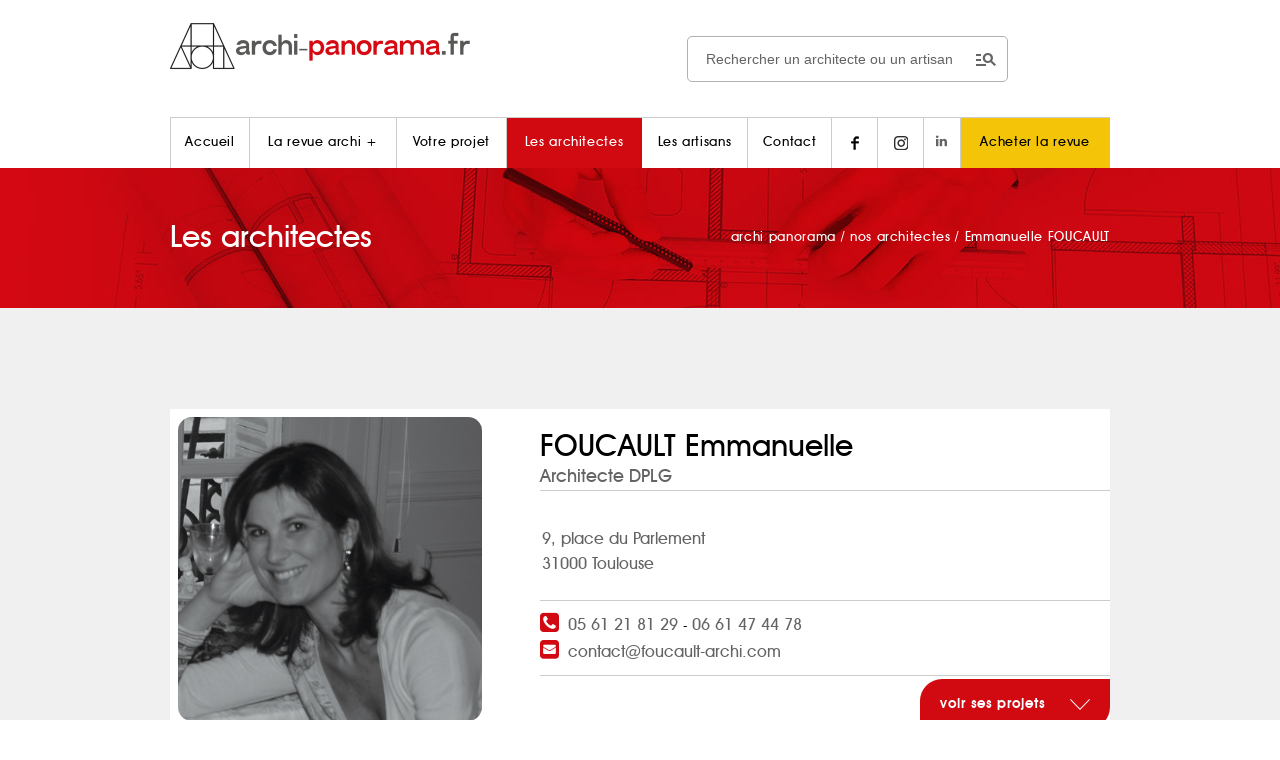

--- FILE ---
content_type: text/html; charset=UTF-8
request_url: https://archi-panorama.fr/foucault-emmanuelle-,31
body_size: 6635
content:
<!doctype html>
<html lang="fr">
	<head>
		<title>Présentation de FOUCAULT Emmanuelle           Architecte DPLG</title>
		<meta name='description' content="Fiche de présentation de nos architectes FOUCAULT Emmanuelle      - Architecte DPLG"/>
		<meta http-equiv="content-type" content="text/html; charset=UTF-8" />
		<meta http-equiv="content-language" content="fr">
    <meta name="viewport" content="width=device-width, initial-scale=1.0"/>
		<link rel="dns-prefetch" href="//www.statistique-site-web.fr/">
		<link rel="dns-prefetch" href="//ajax.googleapis.com/">
		<link rel="dns-prefetch" href="//www.google-analytics.com/">
		<link rel="dns-prefetch" href="//code.jquery.com/">
		<link rel="stylesheet" media="screen" href="design.css" type="text/css"/>
		<link rel="stylesheet" href="css/share-buttons.css">
		<link rel="icon" type="image/png" href="images/icons/icone.png"/>
		<link rel="canonical" href="https://archi-panorama.fr/foucault-emmanuelle-,31">
		<!--[if lt IE 9]>
            <script src="//html5shiv.googlecode.com/svn/trunk/html5.js"></script>
    <![endif]-->
 		<style>
    #main-content>aside.listing-archi-inspiration>a .bouton.module-2018-btn {top: 280px}
		#main-content>aside.listing-archi-inspiration>a>div {margin-bottom:55px;}
		#main-content>aside.listing-archi-inspiration>a {height: 300px;background: #fff;color:#000;}
		#main-content>aside.listing-archi-inspiration>a img {width: 100%;height: auto;}
		@media (min-width: 520px) and (max-width:780px) {
			#main-content>aside.listing-archi-inspiration>a {height: 400px}
			#main-content>aside.listing-archi-inspiration>a .bouton.module-2018-btn {top: 380px;}
		}
    </style>
		<link rel="stylesheet" href="assets/plugins/font-awesome/css/font-awesome.min.css">
		<script src="https://www.google.com/recaptcha/api.js?render=6LdWF8QZAAAAAI97yiJRqyaN-rZdE18K7dFlo_EP"></script>
		<script>
		grecaptcha.ready(function () {
			grecaptcha.execute('6LdWF8QZAAAAAI97yiJRqyaN-rZdE18K7dFlo_EP', { action: 'contact' }).then(function (token) {
				var recaptcha = document.getElementById('recaptcha');
				recaptcha.value = token;
			});
		});
		</script>
<link href="https://architectes-interieur-toulouse.com/assets/font-awesome/css/font-awesome.min.css" rel="stylesheet" />
<!-- Google tag (gtag.js) -->
<script async src="https://www.googletagmanager.com/gtag/js?id=G-D97Q7SL6YK"></script>
<script>
  window.dataLayer = window.dataLayer || [];
  function gtag(){dataLayer.push(arguments);}
  gtag('js', new Date());

  gtag('config', 'G-D97Q7SL6YK');
</script>

<!--
<script src="/tarteaucitron/tarteaucitron.js"></script>

 <script type="text/javascript">
        tarteaucitron.user.gtagUa = 'G-D97Q7SL6YK';
        // tarteaucitron.user.gtagCrossdomain = ['example.com', 'example2.com'];
        tarteaucitron.user.gtagMore = function () { /* add here your optionnal gtag() */ };
        (tarteaucitron.job = tarteaucitron.job || []).push('gtag');
</script>


<script type="text/javascript">
        tarteaucitron.user.recaptchaapi = '6LdWF8QZAAAAAI97yiJRqyaN-rZdE18K7dFlo_EP';
        (tarteaucitron.job = tarteaucitron.job || []).push('recaptcha');
</script>


 <script type="text/javascript">
        tarteaucitron.init({
        "privacyUrl": "", /* Privacy policy url */

        "hashtag": "#tarteaucitron", /* Open the panel with this hashtag */
        "cookieName": "tarteaucitron", /* Cookie name */
    
        "orientation": "bottom", /* Banner position (top - bottom) */
       
          "groupServices": false, /* Group services by category */
                           
        "showAlertSmall": false, /* Show the small banner on bottom right */
        "cookieslist": false, /* Show the cookie list */
                           
          "closePopup": false, /* Show a close X on the banner */

          "showIcon": false, /* Show cookie icon to manage cookies */
          //"iconSrc": "", /* Optionnal: URL or base64 encoded image */
          "iconPosition": "BottomRight", /* BottomRight, BottomLeft, TopRight and TopLeft */

        "adblocker": false, /* Show a Warning if an adblocker is detected */
                           
          "DenyAllCta" : true, /* Show the deny all button */
          "AcceptAllCta" : true, /* Show the accept all button when highPrivacy on */
          "highPrivacy": true, /* HIGHLY RECOMMANDED Disable auto consent */
                           
        "handleBrowserDNTRequest": false, /* If Do Not Track == 1, disallow all */

        "removeCredit": false, /* Remove credit link */
        "moreInfoLink": true, /* Show more info link */

          "useExternalCss": false, /* If false, the tarteaucitron.css file will be loaded */
          "useExternalJs": false, /* If false, the tarteaucitron.js file will be loaded */

        //"cookieDomain": ".my-multisite-domaine.fr", /* Shared cookie for multisite */
                          
          "readmoreLink": "", /* Change the default readmore link */

          "mandatory": true, /* Show a message about mandatory cookies */
        });
        </script>
        <style>
        div#tarteaucitronAlertBig:before {
          display: none!important;
        }
      </style>
      -->	</head>
	<body>
		<header class="architectes" id="nav-menu">
			<nav class="width940">
				<link rel="stylesheet" href="https://fonts.googleapis.com/css2?family=Material+Symbols+Outlined:opsz,wght,FILL,GRAD@20..48,100..700,0..1,-50..200" />
<div class="search-box-wrap hidden-hidden-smart">
    <div class="search-box-inner align-self-center">
        <div class="search-box d-flex">
            <form class="input-group" method="POST" action="resultats.php"><span class="input-group-btn">
                <div class="btn-group categories-btn">
                <!-- <select class="form-control" id="form-field-select-1" name="dans">
                        <option style="height:30px" value="1" selected>Un architecte</option>
                        <option value="2" >Un artisan</option>
                      </select>-->
                </div>
                  <button type="submit"><span class="material-symbols-outlined">manage_search</span></button></span>
                <input class="form-control" type="search" id="motclef" name="motclef" placeholder="Rechercher un architecte ou un artisan">
            </form>
        </div>
    </div>
</div>
<p id="logo" class="center">
    <a href="//www.archi-panorama.fr" title="Archi Panorama - Architecte Toulouse">
       <!-- <svg width="300" height="34" class="desktop">
            <image xlink:href="images/logo-archi-panorama-toulouse.svg" src="images/logo-archi-panorama-toulouse.png" width="300" height="34"/>
        </svg>
        <svg width="170" height="19" class="mobile">
            <image xlink:href="images/logo-archi-panorama-toulouse.svg" src="images/logo-archi-panorama-toulouse.png" width="170" height="19"/>
        </svg>-->
        <img src="../images/logo-archi-panorama-toulouse-2019.png" alt="Archi Panorama - Architecte Toulouse+"  width="300" height="55" class="hidden-smart" style="margin-top:18px" />
        <img src="../images/logo-archi-panorama-toulouse-2019.png" alt="Archi Panorama - Architecte Toulouse+"  width="230"  class="visible-smart" style="padding-top:18px" />
    </a>
    <button id="bt-menu" class="mobile">

    </button>
</p>
    <ul id="menu" class="hidden-smart">
           <li ><!--//www.archi-panorama.fr--> <a href="//www.archi-panorama.fr" title="Archi Panorama - Architectes à Toulouse" rel="nofollow">Accueil</a></li><!--
         --><li ><a href="a-propos" title="Découvrez la revue Archi +">La revue archi +</a></li><!--
         --><li ><a href="projet-architecture-toulouse" title="Projets de nos architectes à Toulouse">Votre projet</a></li><!--
         --><li class='active'><a href="architecte-toulouse" title="Nos architectes, à Toulouse & Midi Pyrénées">Les architectes</a></li><!--
         --><li ><a href="artisans-batiment-toulouse-midi-pyrenees.php" title="Nos artisans du bâtiment sur la région de Toulouse">Les artisans</a></li><!--

         --><li ><a href="contacter-archi-panorama-toulouse-midi-pyrennes.php" title="Contacter Archi Panorama, à Toulouse, Midi-Pyrénées" rel="nofollow">Contact</a></li><!--
         --><li><a href="//www.facebook.com/ArchiPlusToulouse/" target="_blank" title="Suivez Archi + sur Facebook !" rel="nofollow"><img src="../images/icons/facebook.png" alt="Suivez Archi + sur Facebook"/></a></li><!--
         --><li><a href="//www.instagram.com/archiplustoulouse/" target="_blank" title="Suivez Archi + sur Instagram !" rel="nofollow"><img src="../images/icons/instagram.png" alt="Suivez Archi + sur Instagram"/></a><!--
         --><li><a href="https://www.linkedin.com/in/yves-daph%C3%A9-archi-plus/" target="_blank" title="Suivez Archi + sur Linkedin !" rel="nofollow"><i class="fa fa-linkedin"></i></a><!--
        --><li class="panier"><a id="demo01" href="points-vente-archi-plus.php" title="Acheter la revue Archi +" rel="nofollow">Acheter la revue</a></li>
        <!--<li class="panier"><a id="demo01" href="#animatedModal" title="Acheter la revue Archi +" rel="nofollow">Acheter la revue</a></li>-->
    </ul>

    <ul id="menu" class="visible-smart center"><br>

        <div class="search-box-wrap visible-visible-smart" style="padding-bottom:8px">
          <div class="search-box-inner align-self-center">
            <div class="search-box d-flex">
              <form class="input-group" method="POST" action="resultats.php"><span class="input-group-btn">
                  <div class="btn-group categories-btn">
                    <!--<select class="form-control" id="form-field-select-1" name="dans">
                            <option style="height:30px" value="1" selected>Un architecte</option>
                            <option value="2" >Un artisan</option>
                        </select>-->
                  </div>
                  <button type="submit"><span class="material-symbols-outlined">manage_search</span></button></span>
                <input class="form-control" type="search" id="motclef" name="motclef" placeholder="Rechercher un architecte ou un artisan">
              </form>
            </div>
          </div>
        </div>
  
       <a href="projet-architecture-toulouse" title="Projets de nos architectes à Toulouse" class="bouton bgrouge bt-menu">Votre projet</a><br>
       <a href="architecte-toulouse" title="Nos architectes, à Toulouse & Midi Pyrénées" class="bouton bgnoir bt-menu">Les architectes</a><br>
       <a href="artisans-batiment-toulouse-midi-pyrenees.php" title="Nos artisans du bâtiment sur la région de Toulouse" class="bouton bgblanc noir bt-menu bt-border">Les artisans</a><br>
       <a href="a-propos" title="Découvrez la revue Archi +" class="menu-txt avant-m">La revue archi +</a> |
       <a href="//www.facebook.com/ArchiPlusToulouse/" target="_blank" title="Suivez Archi + sur Facebook !" rel="nofollow" class="menu-txt"><img src="../images/icons/facebook.png" alt="Suivez Archi + sur Facebook"/></a>
       <a href="//www.instagram.com/archiplustoulouse/" target="_blank" title="Suivez Archi + sur Instagram !" rel="nofollow" class="menu-txt"><img src="../images/icons/instagram.png" alt="Suivez Archi + sur Instagram"/></a><br>
       <!--<a href="https://bit.ly/boutique-archiplus" target="_blank" title="Achetez la revue Archi + " rel="nofollow" class="bouton bt-menu panier">Achetez la revue</a>-->
       <a href="points-vente-archi-plus.php" title="Achetez la revue Archi + " rel="nofollow" class="bouton bt-menu panier">Achetez la revue</a>
    </ul>
			</nav>
			<div class="visuel-header">
				<div class="width940">
					<p class="font30 avant-m blanc">
						Les architectes
						<span id="breadcrumb" itemscope itemtype="https://schema.org/BreadcrumbList">
							<span itemprop="itemListElement" itemscope itemtype="https://schema.org/ListItem">
							  <a href="//archi-panorama.fr" itemprop="item">
								<span itemprop="name">archi panorama</span>
								<meta itemprop="position" content="1" />
							  </a> /  
							</span>  
							<span itemprop="itemListElement" itemscope itemtype="https://schema.org/ListItem">
							 <a href="//archi-panorama.fr/architecte-toulouse" itemprop="item">
								<span itemprop="name">nos architectes</span>
								<meta itemprop="position" content="2" />
							  </a> /
							</span>  
							<span itemprop="itemListElement" itemscope itemtype="https://schema.org/ListItem">
							  <a href="foucault-emmanuelle-,31" itemprop="item">
							  	<span itemprop="name">Emmanuelle FOUCAULT</span>
								<meta itemprop="position" content="3" />
							  </a>
							</span>  
						</span>
					</p>
				</div>
			</div>
		</header>
		<section id="main-content">
	
			<section class="width940 fiche-architecte">
				<h1 class="font30 avant-m visible-smart center" style="margin-bottom:0px;margin-top:8px">
						FOUCAULT Emmanuelle					</h1>
				<img src="//archi-panorama.fr/admin/images_contenu/mini_31_societe.jpg" alt="Emmanuelle FOUCAULT - Architecte Toulouse" width="155px" class="coin" /><!--
			 --><div>
					<h1 class="font30 avant-m hidden-smart" style="margin-bottom:0px">
						FOUCAULT Emmanuelle						</h1>
						<span class="font18 avant-m" >Architecte DPLG     </span>
			
						<table width="100%" align="left" valign="top" style="border-bottom: solid 1px #ccc;border-top: solid 1px #ccc; padding: 10px 0px;">
							<tr>
													<td width="45%" align="left" valign="top" height="85">
									<br>
									<span class="font16 avant-m">9, place du Parlement</span><br/>
									<span class="font16 avant-m">31000 Toulouse</span>
								</td>
											</tr>
						</table>


					<p class="noir" id="contacter-artisan">
													<span class="font22 avant-m"><i class="fa fa-phone-square rouge"></i></span>
							<a onclick="window.open('tel:05 61 21 81 29 ');" target="_blank" class="font16 avant-m">05 61 21 81 29 </a>
							 <span> - </span>  <a onclick="window.open('tel: 06 61 47 44 78 ');" target="_blank" class="font16 avant-m">06 61 47 44 78 </a>							<br/>
											<span class="font22 avant-m"><i class="fa fa-envelope-square rouge"></i></span> <span class="font16 avant-m"><a href="mailto:contact@foucault-archi.com" target="_blank">contact@foucault-archi.com</a></span><br/>											</p>
					<p class="noir" style="border-bottom:none!important;" >
																																				 
												 
											</p>
					<a href="#participation-projets" title="Voir les projets" class="bouton big bgrouge scroll hidden-smart">voir ses projets <img src="images/icons/cursor-bottom.png" alt="Architecte Toulouse"/></a>
					<p class="width940 visible-smart" style="margin: 28px 0 0 18px">
						<a href="#participation-projets" title="Voir les projets" class="bouton bt100 bgrouge scroll" rel="nofollow">voir ses projets <img src="images/icons/cursor-bottom.png" alt="Architecte Toulouse"/></a>
					</p>
					<p class="width940 visible-smart" style="margin: 28px 0 0 18px">
						<a href="architecte-toulouse" title="Tous les architectes" class="bouton bt100 bgblanc bt-border noir">Tous les architectes</a>
					</p>
					<p class="width940 visible-smart" style="margin: 28px 0 0 18px">
						<a href="Javascript:history.go(-1)" title="Tous les architectes" class="bouton bt100 bggris">Retour</a>
					</p>
				</div>
			</section>
			<form action="" method="post" class="form-archi width960 right">
				<p class="font24 noir avant-m">
					Contact
				</p>
				<input type="text" name="nom" placeholder="Votre nom" tabindex="10" required><!--
			 --><input type="text" name="mail" placeholder="Votre email" tabindex="20" required><br/>
				<textarea name="comment" placeholder="Votre Message" tabindex="30"></textarea><br/>
				<input name="verifForm" type="hidden" id="verifForm" value="verif_ok" />
				<input name="Cnom" type="hidden" id="Cnom" value="Emmanuelle FOUCAULT " />
				<input name="Mnom" type="hidden" id="Mnom" value="contact@foucault-archi.com" />
				<!--<div style="float:right;margin:10px" class="g-recaptcha" data-sitekey=""></div>-->
				<input style="float:right;margin:10px" type="submit" value="envoyer" class="bouton"/>
				<input type="hidden" name="recaptcha" id="recaptcha">
			</form>
<div id="participation-projets"></div>
	<div id="archi-inspiration" class="width940" style="margin-top:130px">	
	<p class="noir">
		<span class="font44 avant-m">sa réalisation :</span><br/>
					<b class="font16">cliquez pour la découvrir</b>	</p>
	</div>
	<aside class="listing-archi-inspiration width960 center">
				
						<a href="fiche-projet.php?id_projet=24&id_type=29" class="module-2018-content">
							<div>
								<img src="//archi-panorama.fr/admin/images_contenu/mini_119_photo.jpg" alt="Etendre et rénover l'héritage familial - Architecte sur Toulouse">
								<center style="margin-top:8px"><span class="font16 noir"><strong>Rénovation</strong></span></center>
								<center><span class="font14 noir center">Etendre et rénover l'héritage familial</span></center>
							</div>
							<span class="bouton module-2018-btn">voir le projet</span>
						</a>
		 	
</aside>
		<div id="archi-inspiration" class="width940" style="margin-top:30px">
			<p class="noir">
						</p>
		</div>
	<aside class="listing-archi-inspiration width960 center">
	</aside>
<div id="video-plus"></div>
				<aside class="listing-archi-inspiration width960 center">
		 </aside>	
<aside class="listing-archi-inspiration width960 center">
<hr>
<h4 class="font30 avant-m" style="margin-bottom:18px; margin-top:18px">
	Contactez<br>
	FOUCAULT Emmanuelle</h4>
<span class="font18 avant-m" >Architecte DPLG     </span>
<p class="noir" style="margin:18px 0 48px 18px">
														<span class="font22 avant-m"><i class="fa fa-phone-square rouge"></i></span>
							<a onclick="window.open('tel:05 61 21 81 29 ');" target="_blank" class="font16 avant-m">05 61 21 81 29 </a>
							 <span> - </span>  <a onclick="window.open('tel: 06 61 47 44 78 ');" target="_blank" class="font16 avant-m">06 61 47 44 78 </a>							<br/>
											<span class="font22 avant-m"><i class="fa fa-envelope-square rouge"></i></span> <span class="font16 avant-m"><a href="mailto:contact@foucault-archi.com" target="_blank">contact@foucault-archi.com</a></span><br/>				
					</p>
		<section class="width940 visible-smart" style="margin-top: 28px">
						<a href="#contacter-artisan" title="Voir les projets" class="bouton bt100 bgrouge scroll" rel="nofollow">Contact </a>
					<br>
						<a href="architecte-toulouse" title="Tous les architectes" class="bouton bt100 bggris">Tous les architectes</a>
		</section>
    <p class="right hidden-smart">
			<br/>
			<a href="Javascript:history.go(-1)" title="Retour" class="bouton bgnoir">retour</a>
		</p>	
	</aside>	
</section>
		<footer>
			<a href="#logo" class="scroll bt-top hidden-smart" title="Haut de page"></a>

<div class="width940 hidden-smart">

    
    <nav>
        <a  href="//www.archi-panorama.fr" title="Archi Panorama - Architecte Toulouse" rel="nofollow">accueil</a><!--
     --><a  href="a-propos" title="Découvrez la revue Archi +">la revue</a><!--
     --><a  href="projet-architecture-toulouse" title="Projets de nos architectes à Toulouse">votre projet</a><!--
     --><a class='rouge' href="architecte-toulouse" title="Nos architectes, à Toulouse & Midi Pyrénées">les architectes</a><!--
     --><a  href="artisans-batiment-toulouse-midi-pyrenees.php" title="Nos artisans du bâtiment sur la région de Toulouse">les artisans</a><!--
     --><a  href="contacter-archi-panorama-toulouse-midi-pyrennes.php" title="Contacter Archi Panorama, à Toulouse, Midi-Pyrénées" rel="nofollow">contact</a>
     
        <a href="//www.facebook.com/ArchiPlusToulouse/" target="_blank" class="bouton carre bggris" title="Suivez Archi + sur Facebook !" rel="nofollow"><img src="../images/icons/facebook-white.png" alt="Suivez les Architectes Toulouse sur Facebook"/></a><!--
   -->
    <a href="//www.instagram.com/archiplustoulouse/" target="_blank" class="bouton carre bggris" title="Suivez Archi + sur Instagram !" rel="nofollow"><img src="../images/icons/instagram-white.png" alt="Suivez les Architectes Toulouse sur Instagram"/></a>
    <!--
   -->
    <a href="//www.linkedin.com/in/yves-daph%C3%A9-archi-plus/" target="_blank" class="bouton carre bggris" title="Suivez Archi + sur Linkedin !" rel="nofollow">
       <span><i  style="color:#fff!important" class="fa fa-linkedin"></i></span> 
    </a>
    </nav>
    <br/>
    <p class="left">
    <span style="color:white">COORDONNÉES RÉDACTION</span><br>
    
          <script TYPE="text/javascript">
            <!-- 
            // protected email 
            emailE=('info.archipanorama@' + 'gmail.com')
            document.write('<A href="mailto:' + emailE + '">' + emailE + '</a>')
             //-->
            </script>
            <NOSCRIPT>
                <em>Activez Javascript pour afficher le mail</em>
            </NOSCRIPT>
            <br/><br/> <button type="button" class="bouton bgnoir" id="tarteaucitronManager"><small>Gestion des cookies</small></button>
    </p><!--
 --><p>
        <a href="architecte-dplg-de-hmonp-toulouse">Architecte DPLG DE-HMONP</a><br/>
    <a href="architecte-d-interieur-toulouse">Architecte d'intérieur</a><br/>
    <a href="interieur-maison-moderne-architecte">Inspiration intérieurs maisons modernes</a><br/>
        
    </p><!--
 --><p class="right">
        
            <image src="../images/logo-blanc-2019.png" width="200" height="40" alt="Archi Panorama" style="margin-bottom:12px" /><br/>
       <a href="//architectes-interieur-toulouse.com/" rel="nofollow" target="_blank"><img src="../images/alpha.png" width="16" height="16" alt="Intérieur Toulouse" style="background-color: transparent;"/></a>      &copy; 2014 - 2026 <a href="//www.archi-panorama.fr" title="Archi Panorama - Architecte Toulouse">Archi +</a> - <a href="mentions-legales.php" title="Mentions légales" rel="nofollow">Mentions légales</a><br/>
      <span style="font-size:9px;float:right">
        <a href="//territoireduweb.fr" rel="nofollow" title="Agence Internet à Toulouse">TERRITOIRE DU WEB, AGENCE INTERNET À TOULOUSE</a>
      </span>
        
        <a href="//artisans-toulouse.fr/" rel="nofollow" target="_blank"><img src="../images/alpha.png" width="16" height="16" alt="Artisan Toulouse" style="background-color: transparent;"/></a>
    </p>
</div>



<!-- menu smart ******** -->
<div class="width940 visible-smart center">


  <br>
        <a href="//www.archi-panorama.fr" title="Archi Panorama - Architectes à Toulouse" rel="nofollow" class="menu-txt avant-m blanc">Accueil</a><br>
        <a href="projet-architecture-toulouse" title="Projets de nos architectes à Toulouse" class="bouton bgrouge avant-m  bouton-plus">Votre projet</a><br>
        <a href="architecte-toulouse" title="Nos architectes, à Toulouse & Midi Pyrénées" class="bouton bgblanc avant-m  noir bouton-plus">Les architectes</a><br>
       <a href="artisans-batiment-toulouse-midi-pyrenees.php" title="Nos artisans du bâtiment sur la région de Toulouse" class="bouton bgnoir bouton-plus avant-m  bt-border-w">Les artisans</a><br>
       <a href="a-propos" title="Découvrez la revue Archi +" class="menu-txt avant-m blanc">La revue archi +</a><br>
       <a href="contacter-archi-panorama-toulouse-midi-pyrennes.php" title="Contacter Archi Panorama, à Toulouse, Midi-Pyrénées" rel="nofollow" class="menu-txt avant-m blanc">Contact</a><br>
        <a href="//www.linkedin.com/in/yves-daph%C3%A9-archi-plus/" target="_blank" class="bouton carre bggris" title="Suivez Archi + sur Linkedin !" rel="nofollow"><span><i  style="color:#fff!important" class="fa fa-linkedin"></i></span></a>
       <a href="//www.facebook.com/ArchiPlusToulouse/" target="_blank" title="Suivez Archi + sur Facebook !" rel="nofollow" class="menu-txt"><img src="../images/icons/facebook-white.png" alt="Suivez Archi + sur Facebook"/></a>
       <a href="//www.instagram.com/archiplustoulouse/" target="_blank" title="Suivez Archi + sur Instagram !" rel="nofollow" class="menu-txt"><img src="../images/icons/instagram-white.png" alt="Suivez Archi + sur Instagram"/></a><br>

<p class="menu-txt center">

          <span style="color:white">COORDONNÉES RÉDACTION</span><br>
        
          <script TYPE="text/javascript">
            <!-- 
            // protected email 
            emailE=('info.archipanorama@' + 'gmail.com')
            document.write('<A href="mailto:' + emailE + '">' + emailE + '</a>')
             //-->
            </script>
            <NOSCRIPT>
                <em>Activez Javascript pour afficher le mail</em>
            </NOSCRIPT>
            <br/>   <br/> 
            <button type="button" class="bouton bgnoir" id="tarteaucitronManager"><small>Gestion des cookies</small></button><br class="mobile">



    <a href="architecte-dplg-de-hmonp-toulouse">Architecte DPLG DE-HMONP</a><br/>
    <a href="architecte-d-interieur-toulouse">Architecte d'intérieur</a><br/>
    <a href="interieur-maison-moderne-architecte">Inspiration intérieurs maisons modernes</a><br/>  <br/>  

</p>
        
<image src="../images/logo-blanc-2019.png" width="200" height="40" alt="Archi Panorama" style="margin-bottom:12px" /><br/><br/>
 &copy; 2014 - 2026 <a href="//www.archi-panorama.fr" title="Archi Panorama - Architecte Toulouse">Archi +</a> - <a href="mentions-legales.php" title="Mentions légales" rel="nofollow">Mentions légales</a><br/><br/>
      <span style="font-size:12px;"> <a href="//territoireduweb.fr" rel="nofollow" title="Agence Internet en Occitanie">Territoire du Web</a>
      </span>

</div>

<script type="text/javascript" src="//code.jquery.com/jquery-1.11.0.min.js"></script>
<script>
    $(document).ready(function () {
        $(function() {
            // your current click function
            $('.scroll').on('click', function(e) {
                e.preventDefault();
                $('html, body').animate({
                    scrollTop: $($(this).attr('href')).offset().top + 'px'
                }, 1000, 'swing');
            });
            // *only* if we have anchor on the url
            if (window.location.hash) {
                // smooth scroll to the anchor id
                $('html, body').animate({
                    scrollTop: $(window.location.hash).offset().top + 'px'
                }, 1000, 'swing');
            }
            var windowHeight = $(window).height();
            var linkScrollTop = $('a.bt-top');
            if ($(document).scrollTop() > windowHeight) {
               linkScrollTop.addClass('active');
            } else {
               linkScrollTop.removeClass('active');
            }
        });
    });
    $(window).scroll(function () {
        var windowHeight = $(window).height();
        var linkScrollTop = $('a.bt-top');
        if ($(document).scrollTop() > windowHeight) {
           linkScrollTop.addClass('active');
        } else {
           linkScrollTop.removeClass('active');
        }
    });
</script>		</footer>
		<script src="//ajax.googleapis.com/ajax/libs/jquery/1.11.1/jquery.min.js"></script>
		<script src="js/jquery.contact-buttons.js"></script>
		<script src="js/smoothscroll.js"></script>
				<!--<script type="text/javascript">	
		// Initialize Share-Buttons
		//	$.contactButtons({
			//  effect  : 'slide-on-scroll',
			//  buttons : {
			 //   'facebook':   { class: 'facebook', use: true, link: '//www.facebook.com/sharer/sharer.php?href=https//archi-panorama.fr/foucault-emmanuelle-,31', extras: 'target="_blank"' },
			  //  'twitter':   { class: 'twitter', use: true, link: '//twitter.com/share?url=https//archi-panorama.fr/foucault-emmanuelle-,31&text=Architecte DPLG FOUCAULT Emmanuelle &via=Archi+', extras: 'target="_blank"' },
			 //   'email':      { class: 'email',    use: true, link: '?subject=Site à consulter&body=Un site à consulter : https//archi-panorama.fr/foucault-emmanuelle-,31' }
			//  }
		//	});
		</script>-->
		<script type="text/javascript" src="js/prefixfree.js"></script>
		<!--[if lt IE 11]>
			<script src="js/placeholder.js"></script>
    <![endif]-->
		<script type="text/javascript">	
			function ouvrir(id,id2) 
			{
				var element = document.getElementById(id);
				if (element.className=="open")
				{
					element.className="close";
					id2.innerHTML='lire plus <img src="images/icons/cursor-bottom.png" alt="Cursor"/>';
				}
				else
				{
					element.className="open";
					id2.innerHTML='refermer <img src="images/icons/cursor-top.png" alt="Cursor"/>';
				}
			}
		</script>
		<script type="text/javascript" src="//code.jquery.com/jquery-1.11.0.min.js"></script>
		<script type="text/javascript" src="js/functions.js"></script>
	</body>
</html>


--- FILE ---
content_type: text/html; charset=utf-8
request_url: https://www.google.com/recaptcha/api2/anchor?ar=1&k=6LdWF8QZAAAAAI97yiJRqyaN-rZdE18K7dFlo_EP&co=aHR0cHM6Ly9hcmNoaS1wYW5vcmFtYS5mcjo0NDM.&hl=en&v=PoyoqOPhxBO7pBk68S4YbpHZ&size=invisible&anchor-ms=20000&execute-ms=30000&cb=w61lzrm4pash
body_size: 48572
content:
<!DOCTYPE HTML><html dir="ltr" lang="en"><head><meta http-equiv="Content-Type" content="text/html; charset=UTF-8">
<meta http-equiv="X-UA-Compatible" content="IE=edge">
<title>reCAPTCHA</title>
<style type="text/css">
/* cyrillic-ext */
@font-face {
  font-family: 'Roboto';
  font-style: normal;
  font-weight: 400;
  font-stretch: 100%;
  src: url(//fonts.gstatic.com/s/roboto/v48/KFO7CnqEu92Fr1ME7kSn66aGLdTylUAMa3GUBHMdazTgWw.woff2) format('woff2');
  unicode-range: U+0460-052F, U+1C80-1C8A, U+20B4, U+2DE0-2DFF, U+A640-A69F, U+FE2E-FE2F;
}
/* cyrillic */
@font-face {
  font-family: 'Roboto';
  font-style: normal;
  font-weight: 400;
  font-stretch: 100%;
  src: url(//fonts.gstatic.com/s/roboto/v48/KFO7CnqEu92Fr1ME7kSn66aGLdTylUAMa3iUBHMdazTgWw.woff2) format('woff2');
  unicode-range: U+0301, U+0400-045F, U+0490-0491, U+04B0-04B1, U+2116;
}
/* greek-ext */
@font-face {
  font-family: 'Roboto';
  font-style: normal;
  font-weight: 400;
  font-stretch: 100%;
  src: url(//fonts.gstatic.com/s/roboto/v48/KFO7CnqEu92Fr1ME7kSn66aGLdTylUAMa3CUBHMdazTgWw.woff2) format('woff2');
  unicode-range: U+1F00-1FFF;
}
/* greek */
@font-face {
  font-family: 'Roboto';
  font-style: normal;
  font-weight: 400;
  font-stretch: 100%;
  src: url(//fonts.gstatic.com/s/roboto/v48/KFO7CnqEu92Fr1ME7kSn66aGLdTylUAMa3-UBHMdazTgWw.woff2) format('woff2');
  unicode-range: U+0370-0377, U+037A-037F, U+0384-038A, U+038C, U+038E-03A1, U+03A3-03FF;
}
/* math */
@font-face {
  font-family: 'Roboto';
  font-style: normal;
  font-weight: 400;
  font-stretch: 100%;
  src: url(//fonts.gstatic.com/s/roboto/v48/KFO7CnqEu92Fr1ME7kSn66aGLdTylUAMawCUBHMdazTgWw.woff2) format('woff2');
  unicode-range: U+0302-0303, U+0305, U+0307-0308, U+0310, U+0312, U+0315, U+031A, U+0326-0327, U+032C, U+032F-0330, U+0332-0333, U+0338, U+033A, U+0346, U+034D, U+0391-03A1, U+03A3-03A9, U+03B1-03C9, U+03D1, U+03D5-03D6, U+03F0-03F1, U+03F4-03F5, U+2016-2017, U+2034-2038, U+203C, U+2040, U+2043, U+2047, U+2050, U+2057, U+205F, U+2070-2071, U+2074-208E, U+2090-209C, U+20D0-20DC, U+20E1, U+20E5-20EF, U+2100-2112, U+2114-2115, U+2117-2121, U+2123-214F, U+2190, U+2192, U+2194-21AE, U+21B0-21E5, U+21F1-21F2, U+21F4-2211, U+2213-2214, U+2216-22FF, U+2308-230B, U+2310, U+2319, U+231C-2321, U+2336-237A, U+237C, U+2395, U+239B-23B7, U+23D0, U+23DC-23E1, U+2474-2475, U+25AF, U+25B3, U+25B7, U+25BD, U+25C1, U+25CA, U+25CC, U+25FB, U+266D-266F, U+27C0-27FF, U+2900-2AFF, U+2B0E-2B11, U+2B30-2B4C, U+2BFE, U+3030, U+FF5B, U+FF5D, U+1D400-1D7FF, U+1EE00-1EEFF;
}
/* symbols */
@font-face {
  font-family: 'Roboto';
  font-style: normal;
  font-weight: 400;
  font-stretch: 100%;
  src: url(//fonts.gstatic.com/s/roboto/v48/KFO7CnqEu92Fr1ME7kSn66aGLdTylUAMaxKUBHMdazTgWw.woff2) format('woff2');
  unicode-range: U+0001-000C, U+000E-001F, U+007F-009F, U+20DD-20E0, U+20E2-20E4, U+2150-218F, U+2190, U+2192, U+2194-2199, U+21AF, U+21E6-21F0, U+21F3, U+2218-2219, U+2299, U+22C4-22C6, U+2300-243F, U+2440-244A, U+2460-24FF, U+25A0-27BF, U+2800-28FF, U+2921-2922, U+2981, U+29BF, U+29EB, U+2B00-2BFF, U+4DC0-4DFF, U+FFF9-FFFB, U+10140-1018E, U+10190-1019C, U+101A0, U+101D0-101FD, U+102E0-102FB, U+10E60-10E7E, U+1D2C0-1D2D3, U+1D2E0-1D37F, U+1F000-1F0FF, U+1F100-1F1AD, U+1F1E6-1F1FF, U+1F30D-1F30F, U+1F315, U+1F31C, U+1F31E, U+1F320-1F32C, U+1F336, U+1F378, U+1F37D, U+1F382, U+1F393-1F39F, U+1F3A7-1F3A8, U+1F3AC-1F3AF, U+1F3C2, U+1F3C4-1F3C6, U+1F3CA-1F3CE, U+1F3D4-1F3E0, U+1F3ED, U+1F3F1-1F3F3, U+1F3F5-1F3F7, U+1F408, U+1F415, U+1F41F, U+1F426, U+1F43F, U+1F441-1F442, U+1F444, U+1F446-1F449, U+1F44C-1F44E, U+1F453, U+1F46A, U+1F47D, U+1F4A3, U+1F4B0, U+1F4B3, U+1F4B9, U+1F4BB, U+1F4BF, U+1F4C8-1F4CB, U+1F4D6, U+1F4DA, U+1F4DF, U+1F4E3-1F4E6, U+1F4EA-1F4ED, U+1F4F7, U+1F4F9-1F4FB, U+1F4FD-1F4FE, U+1F503, U+1F507-1F50B, U+1F50D, U+1F512-1F513, U+1F53E-1F54A, U+1F54F-1F5FA, U+1F610, U+1F650-1F67F, U+1F687, U+1F68D, U+1F691, U+1F694, U+1F698, U+1F6AD, U+1F6B2, U+1F6B9-1F6BA, U+1F6BC, U+1F6C6-1F6CF, U+1F6D3-1F6D7, U+1F6E0-1F6EA, U+1F6F0-1F6F3, U+1F6F7-1F6FC, U+1F700-1F7FF, U+1F800-1F80B, U+1F810-1F847, U+1F850-1F859, U+1F860-1F887, U+1F890-1F8AD, U+1F8B0-1F8BB, U+1F8C0-1F8C1, U+1F900-1F90B, U+1F93B, U+1F946, U+1F984, U+1F996, U+1F9E9, U+1FA00-1FA6F, U+1FA70-1FA7C, U+1FA80-1FA89, U+1FA8F-1FAC6, U+1FACE-1FADC, U+1FADF-1FAE9, U+1FAF0-1FAF8, U+1FB00-1FBFF;
}
/* vietnamese */
@font-face {
  font-family: 'Roboto';
  font-style: normal;
  font-weight: 400;
  font-stretch: 100%;
  src: url(//fonts.gstatic.com/s/roboto/v48/KFO7CnqEu92Fr1ME7kSn66aGLdTylUAMa3OUBHMdazTgWw.woff2) format('woff2');
  unicode-range: U+0102-0103, U+0110-0111, U+0128-0129, U+0168-0169, U+01A0-01A1, U+01AF-01B0, U+0300-0301, U+0303-0304, U+0308-0309, U+0323, U+0329, U+1EA0-1EF9, U+20AB;
}
/* latin-ext */
@font-face {
  font-family: 'Roboto';
  font-style: normal;
  font-weight: 400;
  font-stretch: 100%;
  src: url(//fonts.gstatic.com/s/roboto/v48/KFO7CnqEu92Fr1ME7kSn66aGLdTylUAMa3KUBHMdazTgWw.woff2) format('woff2');
  unicode-range: U+0100-02BA, U+02BD-02C5, U+02C7-02CC, U+02CE-02D7, U+02DD-02FF, U+0304, U+0308, U+0329, U+1D00-1DBF, U+1E00-1E9F, U+1EF2-1EFF, U+2020, U+20A0-20AB, U+20AD-20C0, U+2113, U+2C60-2C7F, U+A720-A7FF;
}
/* latin */
@font-face {
  font-family: 'Roboto';
  font-style: normal;
  font-weight: 400;
  font-stretch: 100%;
  src: url(//fonts.gstatic.com/s/roboto/v48/KFO7CnqEu92Fr1ME7kSn66aGLdTylUAMa3yUBHMdazQ.woff2) format('woff2');
  unicode-range: U+0000-00FF, U+0131, U+0152-0153, U+02BB-02BC, U+02C6, U+02DA, U+02DC, U+0304, U+0308, U+0329, U+2000-206F, U+20AC, U+2122, U+2191, U+2193, U+2212, U+2215, U+FEFF, U+FFFD;
}
/* cyrillic-ext */
@font-face {
  font-family: 'Roboto';
  font-style: normal;
  font-weight: 500;
  font-stretch: 100%;
  src: url(//fonts.gstatic.com/s/roboto/v48/KFO7CnqEu92Fr1ME7kSn66aGLdTylUAMa3GUBHMdazTgWw.woff2) format('woff2');
  unicode-range: U+0460-052F, U+1C80-1C8A, U+20B4, U+2DE0-2DFF, U+A640-A69F, U+FE2E-FE2F;
}
/* cyrillic */
@font-face {
  font-family: 'Roboto';
  font-style: normal;
  font-weight: 500;
  font-stretch: 100%;
  src: url(//fonts.gstatic.com/s/roboto/v48/KFO7CnqEu92Fr1ME7kSn66aGLdTylUAMa3iUBHMdazTgWw.woff2) format('woff2');
  unicode-range: U+0301, U+0400-045F, U+0490-0491, U+04B0-04B1, U+2116;
}
/* greek-ext */
@font-face {
  font-family: 'Roboto';
  font-style: normal;
  font-weight: 500;
  font-stretch: 100%;
  src: url(//fonts.gstatic.com/s/roboto/v48/KFO7CnqEu92Fr1ME7kSn66aGLdTylUAMa3CUBHMdazTgWw.woff2) format('woff2');
  unicode-range: U+1F00-1FFF;
}
/* greek */
@font-face {
  font-family: 'Roboto';
  font-style: normal;
  font-weight: 500;
  font-stretch: 100%;
  src: url(//fonts.gstatic.com/s/roboto/v48/KFO7CnqEu92Fr1ME7kSn66aGLdTylUAMa3-UBHMdazTgWw.woff2) format('woff2');
  unicode-range: U+0370-0377, U+037A-037F, U+0384-038A, U+038C, U+038E-03A1, U+03A3-03FF;
}
/* math */
@font-face {
  font-family: 'Roboto';
  font-style: normal;
  font-weight: 500;
  font-stretch: 100%;
  src: url(//fonts.gstatic.com/s/roboto/v48/KFO7CnqEu92Fr1ME7kSn66aGLdTylUAMawCUBHMdazTgWw.woff2) format('woff2');
  unicode-range: U+0302-0303, U+0305, U+0307-0308, U+0310, U+0312, U+0315, U+031A, U+0326-0327, U+032C, U+032F-0330, U+0332-0333, U+0338, U+033A, U+0346, U+034D, U+0391-03A1, U+03A3-03A9, U+03B1-03C9, U+03D1, U+03D5-03D6, U+03F0-03F1, U+03F4-03F5, U+2016-2017, U+2034-2038, U+203C, U+2040, U+2043, U+2047, U+2050, U+2057, U+205F, U+2070-2071, U+2074-208E, U+2090-209C, U+20D0-20DC, U+20E1, U+20E5-20EF, U+2100-2112, U+2114-2115, U+2117-2121, U+2123-214F, U+2190, U+2192, U+2194-21AE, U+21B0-21E5, U+21F1-21F2, U+21F4-2211, U+2213-2214, U+2216-22FF, U+2308-230B, U+2310, U+2319, U+231C-2321, U+2336-237A, U+237C, U+2395, U+239B-23B7, U+23D0, U+23DC-23E1, U+2474-2475, U+25AF, U+25B3, U+25B7, U+25BD, U+25C1, U+25CA, U+25CC, U+25FB, U+266D-266F, U+27C0-27FF, U+2900-2AFF, U+2B0E-2B11, U+2B30-2B4C, U+2BFE, U+3030, U+FF5B, U+FF5D, U+1D400-1D7FF, U+1EE00-1EEFF;
}
/* symbols */
@font-face {
  font-family: 'Roboto';
  font-style: normal;
  font-weight: 500;
  font-stretch: 100%;
  src: url(//fonts.gstatic.com/s/roboto/v48/KFO7CnqEu92Fr1ME7kSn66aGLdTylUAMaxKUBHMdazTgWw.woff2) format('woff2');
  unicode-range: U+0001-000C, U+000E-001F, U+007F-009F, U+20DD-20E0, U+20E2-20E4, U+2150-218F, U+2190, U+2192, U+2194-2199, U+21AF, U+21E6-21F0, U+21F3, U+2218-2219, U+2299, U+22C4-22C6, U+2300-243F, U+2440-244A, U+2460-24FF, U+25A0-27BF, U+2800-28FF, U+2921-2922, U+2981, U+29BF, U+29EB, U+2B00-2BFF, U+4DC0-4DFF, U+FFF9-FFFB, U+10140-1018E, U+10190-1019C, U+101A0, U+101D0-101FD, U+102E0-102FB, U+10E60-10E7E, U+1D2C0-1D2D3, U+1D2E0-1D37F, U+1F000-1F0FF, U+1F100-1F1AD, U+1F1E6-1F1FF, U+1F30D-1F30F, U+1F315, U+1F31C, U+1F31E, U+1F320-1F32C, U+1F336, U+1F378, U+1F37D, U+1F382, U+1F393-1F39F, U+1F3A7-1F3A8, U+1F3AC-1F3AF, U+1F3C2, U+1F3C4-1F3C6, U+1F3CA-1F3CE, U+1F3D4-1F3E0, U+1F3ED, U+1F3F1-1F3F3, U+1F3F5-1F3F7, U+1F408, U+1F415, U+1F41F, U+1F426, U+1F43F, U+1F441-1F442, U+1F444, U+1F446-1F449, U+1F44C-1F44E, U+1F453, U+1F46A, U+1F47D, U+1F4A3, U+1F4B0, U+1F4B3, U+1F4B9, U+1F4BB, U+1F4BF, U+1F4C8-1F4CB, U+1F4D6, U+1F4DA, U+1F4DF, U+1F4E3-1F4E6, U+1F4EA-1F4ED, U+1F4F7, U+1F4F9-1F4FB, U+1F4FD-1F4FE, U+1F503, U+1F507-1F50B, U+1F50D, U+1F512-1F513, U+1F53E-1F54A, U+1F54F-1F5FA, U+1F610, U+1F650-1F67F, U+1F687, U+1F68D, U+1F691, U+1F694, U+1F698, U+1F6AD, U+1F6B2, U+1F6B9-1F6BA, U+1F6BC, U+1F6C6-1F6CF, U+1F6D3-1F6D7, U+1F6E0-1F6EA, U+1F6F0-1F6F3, U+1F6F7-1F6FC, U+1F700-1F7FF, U+1F800-1F80B, U+1F810-1F847, U+1F850-1F859, U+1F860-1F887, U+1F890-1F8AD, U+1F8B0-1F8BB, U+1F8C0-1F8C1, U+1F900-1F90B, U+1F93B, U+1F946, U+1F984, U+1F996, U+1F9E9, U+1FA00-1FA6F, U+1FA70-1FA7C, U+1FA80-1FA89, U+1FA8F-1FAC6, U+1FACE-1FADC, U+1FADF-1FAE9, U+1FAF0-1FAF8, U+1FB00-1FBFF;
}
/* vietnamese */
@font-face {
  font-family: 'Roboto';
  font-style: normal;
  font-weight: 500;
  font-stretch: 100%;
  src: url(//fonts.gstatic.com/s/roboto/v48/KFO7CnqEu92Fr1ME7kSn66aGLdTylUAMa3OUBHMdazTgWw.woff2) format('woff2');
  unicode-range: U+0102-0103, U+0110-0111, U+0128-0129, U+0168-0169, U+01A0-01A1, U+01AF-01B0, U+0300-0301, U+0303-0304, U+0308-0309, U+0323, U+0329, U+1EA0-1EF9, U+20AB;
}
/* latin-ext */
@font-face {
  font-family: 'Roboto';
  font-style: normal;
  font-weight: 500;
  font-stretch: 100%;
  src: url(//fonts.gstatic.com/s/roboto/v48/KFO7CnqEu92Fr1ME7kSn66aGLdTylUAMa3KUBHMdazTgWw.woff2) format('woff2');
  unicode-range: U+0100-02BA, U+02BD-02C5, U+02C7-02CC, U+02CE-02D7, U+02DD-02FF, U+0304, U+0308, U+0329, U+1D00-1DBF, U+1E00-1E9F, U+1EF2-1EFF, U+2020, U+20A0-20AB, U+20AD-20C0, U+2113, U+2C60-2C7F, U+A720-A7FF;
}
/* latin */
@font-face {
  font-family: 'Roboto';
  font-style: normal;
  font-weight: 500;
  font-stretch: 100%;
  src: url(//fonts.gstatic.com/s/roboto/v48/KFO7CnqEu92Fr1ME7kSn66aGLdTylUAMa3yUBHMdazQ.woff2) format('woff2');
  unicode-range: U+0000-00FF, U+0131, U+0152-0153, U+02BB-02BC, U+02C6, U+02DA, U+02DC, U+0304, U+0308, U+0329, U+2000-206F, U+20AC, U+2122, U+2191, U+2193, U+2212, U+2215, U+FEFF, U+FFFD;
}
/* cyrillic-ext */
@font-face {
  font-family: 'Roboto';
  font-style: normal;
  font-weight: 900;
  font-stretch: 100%;
  src: url(//fonts.gstatic.com/s/roboto/v48/KFO7CnqEu92Fr1ME7kSn66aGLdTylUAMa3GUBHMdazTgWw.woff2) format('woff2');
  unicode-range: U+0460-052F, U+1C80-1C8A, U+20B4, U+2DE0-2DFF, U+A640-A69F, U+FE2E-FE2F;
}
/* cyrillic */
@font-face {
  font-family: 'Roboto';
  font-style: normal;
  font-weight: 900;
  font-stretch: 100%;
  src: url(//fonts.gstatic.com/s/roboto/v48/KFO7CnqEu92Fr1ME7kSn66aGLdTylUAMa3iUBHMdazTgWw.woff2) format('woff2');
  unicode-range: U+0301, U+0400-045F, U+0490-0491, U+04B0-04B1, U+2116;
}
/* greek-ext */
@font-face {
  font-family: 'Roboto';
  font-style: normal;
  font-weight: 900;
  font-stretch: 100%;
  src: url(//fonts.gstatic.com/s/roboto/v48/KFO7CnqEu92Fr1ME7kSn66aGLdTylUAMa3CUBHMdazTgWw.woff2) format('woff2');
  unicode-range: U+1F00-1FFF;
}
/* greek */
@font-face {
  font-family: 'Roboto';
  font-style: normal;
  font-weight: 900;
  font-stretch: 100%;
  src: url(//fonts.gstatic.com/s/roboto/v48/KFO7CnqEu92Fr1ME7kSn66aGLdTylUAMa3-UBHMdazTgWw.woff2) format('woff2');
  unicode-range: U+0370-0377, U+037A-037F, U+0384-038A, U+038C, U+038E-03A1, U+03A3-03FF;
}
/* math */
@font-face {
  font-family: 'Roboto';
  font-style: normal;
  font-weight: 900;
  font-stretch: 100%;
  src: url(//fonts.gstatic.com/s/roboto/v48/KFO7CnqEu92Fr1ME7kSn66aGLdTylUAMawCUBHMdazTgWw.woff2) format('woff2');
  unicode-range: U+0302-0303, U+0305, U+0307-0308, U+0310, U+0312, U+0315, U+031A, U+0326-0327, U+032C, U+032F-0330, U+0332-0333, U+0338, U+033A, U+0346, U+034D, U+0391-03A1, U+03A3-03A9, U+03B1-03C9, U+03D1, U+03D5-03D6, U+03F0-03F1, U+03F4-03F5, U+2016-2017, U+2034-2038, U+203C, U+2040, U+2043, U+2047, U+2050, U+2057, U+205F, U+2070-2071, U+2074-208E, U+2090-209C, U+20D0-20DC, U+20E1, U+20E5-20EF, U+2100-2112, U+2114-2115, U+2117-2121, U+2123-214F, U+2190, U+2192, U+2194-21AE, U+21B0-21E5, U+21F1-21F2, U+21F4-2211, U+2213-2214, U+2216-22FF, U+2308-230B, U+2310, U+2319, U+231C-2321, U+2336-237A, U+237C, U+2395, U+239B-23B7, U+23D0, U+23DC-23E1, U+2474-2475, U+25AF, U+25B3, U+25B7, U+25BD, U+25C1, U+25CA, U+25CC, U+25FB, U+266D-266F, U+27C0-27FF, U+2900-2AFF, U+2B0E-2B11, U+2B30-2B4C, U+2BFE, U+3030, U+FF5B, U+FF5D, U+1D400-1D7FF, U+1EE00-1EEFF;
}
/* symbols */
@font-face {
  font-family: 'Roboto';
  font-style: normal;
  font-weight: 900;
  font-stretch: 100%;
  src: url(//fonts.gstatic.com/s/roboto/v48/KFO7CnqEu92Fr1ME7kSn66aGLdTylUAMaxKUBHMdazTgWw.woff2) format('woff2');
  unicode-range: U+0001-000C, U+000E-001F, U+007F-009F, U+20DD-20E0, U+20E2-20E4, U+2150-218F, U+2190, U+2192, U+2194-2199, U+21AF, U+21E6-21F0, U+21F3, U+2218-2219, U+2299, U+22C4-22C6, U+2300-243F, U+2440-244A, U+2460-24FF, U+25A0-27BF, U+2800-28FF, U+2921-2922, U+2981, U+29BF, U+29EB, U+2B00-2BFF, U+4DC0-4DFF, U+FFF9-FFFB, U+10140-1018E, U+10190-1019C, U+101A0, U+101D0-101FD, U+102E0-102FB, U+10E60-10E7E, U+1D2C0-1D2D3, U+1D2E0-1D37F, U+1F000-1F0FF, U+1F100-1F1AD, U+1F1E6-1F1FF, U+1F30D-1F30F, U+1F315, U+1F31C, U+1F31E, U+1F320-1F32C, U+1F336, U+1F378, U+1F37D, U+1F382, U+1F393-1F39F, U+1F3A7-1F3A8, U+1F3AC-1F3AF, U+1F3C2, U+1F3C4-1F3C6, U+1F3CA-1F3CE, U+1F3D4-1F3E0, U+1F3ED, U+1F3F1-1F3F3, U+1F3F5-1F3F7, U+1F408, U+1F415, U+1F41F, U+1F426, U+1F43F, U+1F441-1F442, U+1F444, U+1F446-1F449, U+1F44C-1F44E, U+1F453, U+1F46A, U+1F47D, U+1F4A3, U+1F4B0, U+1F4B3, U+1F4B9, U+1F4BB, U+1F4BF, U+1F4C8-1F4CB, U+1F4D6, U+1F4DA, U+1F4DF, U+1F4E3-1F4E6, U+1F4EA-1F4ED, U+1F4F7, U+1F4F9-1F4FB, U+1F4FD-1F4FE, U+1F503, U+1F507-1F50B, U+1F50D, U+1F512-1F513, U+1F53E-1F54A, U+1F54F-1F5FA, U+1F610, U+1F650-1F67F, U+1F687, U+1F68D, U+1F691, U+1F694, U+1F698, U+1F6AD, U+1F6B2, U+1F6B9-1F6BA, U+1F6BC, U+1F6C6-1F6CF, U+1F6D3-1F6D7, U+1F6E0-1F6EA, U+1F6F0-1F6F3, U+1F6F7-1F6FC, U+1F700-1F7FF, U+1F800-1F80B, U+1F810-1F847, U+1F850-1F859, U+1F860-1F887, U+1F890-1F8AD, U+1F8B0-1F8BB, U+1F8C0-1F8C1, U+1F900-1F90B, U+1F93B, U+1F946, U+1F984, U+1F996, U+1F9E9, U+1FA00-1FA6F, U+1FA70-1FA7C, U+1FA80-1FA89, U+1FA8F-1FAC6, U+1FACE-1FADC, U+1FADF-1FAE9, U+1FAF0-1FAF8, U+1FB00-1FBFF;
}
/* vietnamese */
@font-face {
  font-family: 'Roboto';
  font-style: normal;
  font-weight: 900;
  font-stretch: 100%;
  src: url(//fonts.gstatic.com/s/roboto/v48/KFO7CnqEu92Fr1ME7kSn66aGLdTylUAMa3OUBHMdazTgWw.woff2) format('woff2');
  unicode-range: U+0102-0103, U+0110-0111, U+0128-0129, U+0168-0169, U+01A0-01A1, U+01AF-01B0, U+0300-0301, U+0303-0304, U+0308-0309, U+0323, U+0329, U+1EA0-1EF9, U+20AB;
}
/* latin-ext */
@font-face {
  font-family: 'Roboto';
  font-style: normal;
  font-weight: 900;
  font-stretch: 100%;
  src: url(//fonts.gstatic.com/s/roboto/v48/KFO7CnqEu92Fr1ME7kSn66aGLdTylUAMa3KUBHMdazTgWw.woff2) format('woff2');
  unicode-range: U+0100-02BA, U+02BD-02C5, U+02C7-02CC, U+02CE-02D7, U+02DD-02FF, U+0304, U+0308, U+0329, U+1D00-1DBF, U+1E00-1E9F, U+1EF2-1EFF, U+2020, U+20A0-20AB, U+20AD-20C0, U+2113, U+2C60-2C7F, U+A720-A7FF;
}
/* latin */
@font-face {
  font-family: 'Roboto';
  font-style: normal;
  font-weight: 900;
  font-stretch: 100%;
  src: url(//fonts.gstatic.com/s/roboto/v48/KFO7CnqEu92Fr1ME7kSn66aGLdTylUAMa3yUBHMdazQ.woff2) format('woff2');
  unicode-range: U+0000-00FF, U+0131, U+0152-0153, U+02BB-02BC, U+02C6, U+02DA, U+02DC, U+0304, U+0308, U+0329, U+2000-206F, U+20AC, U+2122, U+2191, U+2193, U+2212, U+2215, U+FEFF, U+FFFD;
}

</style>
<link rel="stylesheet" type="text/css" href="https://www.gstatic.com/recaptcha/releases/PoyoqOPhxBO7pBk68S4YbpHZ/styles__ltr.css">
<script nonce="v1FUyQ8amvWbAQYW7O8Z7Q" type="text/javascript">window['__recaptcha_api'] = 'https://www.google.com/recaptcha/api2/';</script>
<script type="text/javascript" src="https://www.gstatic.com/recaptcha/releases/PoyoqOPhxBO7pBk68S4YbpHZ/recaptcha__en.js" nonce="v1FUyQ8amvWbAQYW7O8Z7Q">
      
    </script></head>
<body><div id="rc-anchor-alert" class="rc-anchor-alert"></div>
<input type="hidden" id="recaptcha-token" value="[base64]">
<script type="text/javascript" nonce="v1FUyQ8amvWbAQYW7O8Z7Q">
      recaptcha.anchor.Main.init("[\x22ainput\x22,[\x22bgdata\x22,\x22\x22,\[base64]/[base64]/[base64]/[base64]/[base64]/[base64]/KGcoTywyNTMsTy5PKSxVRyhPLEMpKTpnKE8sMjUzLEMpLE8pKSxsKSksTykpfSxieT1mdW5jdGlvbihDLE8sdSxsKXtmb3IobD0odT1SKEMpLDApO08+MDtPLS0pbD1sPDw4fFooQyk7ZyhDLHUsbCl9LFVHPWZ1bmN0aW9uKEMsTyl7Qy5pLmxlbmd0aD4xMDQ/[base64]/[base64]/[base64]/[base64]/[base64]/[base64]/[base64]\\u003d\x22,\[base64]\x22,\x22bFdqTV7ChlDCjgHCscKfwoLDkcOnO8OrYsOHwokHIsKFwpBLw4RBwoBOwpt0O8Ozw7zCpiHClMK0f3cXLcKLwpbDtAhTwoNgbMKNAsOnWAjCgXRGLlPCuhNxw5YUSMKwE8KDw5zDjW3ClR/DusK7ecO5woTCpW/Cm0LCsEPCgiRaKsK/wovCnCU6wr9fw6zCjElADUkeBA0LwoLDozbDucOZSh7CicOAWBdPwqw9wqN9woFgwr3DoWgJw7LDjB/Cn8OvKFXCsC4cwrbClDgeOUTCrAIEcMOES0jCgHEJw67DqsKkwqUndVbCtWcLM8KaFcOvwoTDohrCuFDDmMOmRMKcw7bCi8O7w7VbMR/[base64]/Xi57YMKkwp/Cjj3Dmlpnw5pRI8KNw63Dn8OSw695WMOnw6rCqULCnk0EQ2QSw4tnAkPCvsK9w7FwIihIcnEdwpt2w7YAAcKaDC9VwoY4w7tiYSrDvMOxwr9Vw4TDjntkXsOrVFd/SsOsw6/DvsOuE8KNGcOzf8KKw60bLHZOwoJ2MXHCnT7CvcKhw64wwrcqwqsHG07CpsKSTRYzwq7DsMKCwokNwq3DjsOHw51XbQ4Dw6ICw5LCjcK9asOBwqJxccK8w4ZbOcOIw7ZwLj3ClW/[base64]/w4MEw489Nx3DusOPPsOgMsOSLG7DlWkow5bCk8OgD07CiV7Ckid0w4/ChCE5JMO+McOpwqjCjlYnwpPDl03DlWbCuW3DlX7CoTjDicKDwokFVcKvYnfDhgzCocOvV8O5THLDhG7CvnXDjxTCnsOvHwl1wrhgw4vDvcKpw5LDgX3CqcOcw4HCk8OwcRPCpSLDmMOtPsK0fMOcRsKmRMK3w7LDucO/[base64]/Ck8KEYCtzZsKyw5MewofCpndFY8KgwqzDqMOjMhliOsOaw51wwonCmMK5PkPDpUHCo8KYw49Cw4TDt8KxaMKhbirDmMO+PnXDisOFwq/Cs8KnwqVHworCmsKjScO9fMK4WUzDtcOmJcKYwrwkVDoRw6DDlMOQCHI4FMOCwr0Owr7DpcOvHMOIw50DwosqSnNnw6FLw7A/IRlBw5Eaw4rChsKrw5nCoMO9Jm3DiHfCuMOEw7k3wpFFwoElw60GwqBmwoPDhcOLVcOdRsOCSEwfwpLDnMKfw7DCjsO0wr5xw43CvsOUdw03AsKuEcOzTGIrwrTDtMOPMsOnVDo9w6rCpW/[base64]/[base64]/CuBzDmiXCtcOyPsOwwrAzCHnCv8OHP8K8RsKJd8ONVMOZMcKzw4/CunFOw6FreHMdwoZ5wow8H38cKMKmAcOKw77DuMKcInDCsh50UhXDoC3CmlfCiMKFZMK6d0nDsRFrV8K3wq/[base64]/DpcOmIcKzC1Q/[base64]/Cr8KpGEx7wpIRwqlcwqM1w49zAMKGc8KMWsOZwoAAw5VnwrfDvFJ7wo1zw5XDqCHCmB0eWglow452NMKrwojCu8Oqw4/Dp8K6w7Q/wqdsw5VSw743w5HCq2fCnMKIdcK6TF9aX8KSwqJKR8OfDAoCYsOTZ1/Cixc6woxTQMO+LW7ConnCgsK9N8OZw43Djn3DnDHDliV5FMKswpXChU9hG1vCuMKza8K+wqUfwrZMwrvCnsOTIFA9UFR0c8OVesO2B8K1QsO8Xm5RVwQzwqc0M8KYRsKkbMOlwo7DgsOrw74Pw7/CvhU3w4k4w4HCscKLaMKUT049wobCsywCdXxZYRRiw59rQsOSw6fDpxfDmn/CumA6DcO5OMKpw4nDg8KsRDLCkcKQUFXDqcOXFsOrDiI9G8OqwonCqMKZwozCoHLDk8O8DsONw47CocKoJcKgO8Kzw5N8OEEzw5DCknPCn8OlehXDm27Cnz0ow4TDlG5JDsKYw4/Cpm/Cu019w4EWwoXCsWfCgRvDs2DDpMK2IsOTwpQSLcO2MgvDscOyw7TCr34QMcOdw5rDhHzCjCxPN8KAMirDjsKLelrCrC/DjcKxEcO8w7QhHz7ClRfCiyhJw6TDnF/DsMOCwrEPDRJ1Shh4dF09bcOVwogsY1HClMOAw5HDqcKQw7fDmjvDisK5w4PDlMO/w4gKYFfDuUQHw5LDisOzNsO+w5zDhi7CmWs5w7MVwr5MQcOkwoXCs8K6SilNNyfDnxhvwrTDsMKIwqR7LV/[base64]/w6N3w4d+ZCXCp8KbSUXDjCl/wrk4VsKbwqfDjMKew5zDsMKvw6xowrIQw7/DicK9LsOzw5zDuA9UUkjDncObw6xuw4Qzwo8Qwq7CrWY5aCFpAGlmQsO0L8OHVsKpwp7DrcKKZ8ODw417wopjw6s5FwvCuUkwDDbDijzDrsKUw5LCqS5PfsO3wr/CnsKqbsOBw5DCjk1Nw5XCg28nw4NRPsKiA3XCrGQWGMOGP8KNQMKNwq43woEMLcO6w6XCiMKNU3rDl8OOw6vClMKGwqRAwql+CnZRw7/Cu2A9PcKTY8K9ZMOQw5wPQhjClxJ7AmxgwqbChcKQwqxHVcKdBjRFLiIXfsKKbFRvCMOuc8KrEnkRHMKQwoPChMKpwp7Cs8OWMknDvcKrwoDCqS8Tw64HwoXDigbDumXDisO1w6nCl1gFATF6wr1vCBTDjnbCsGlNY3x0CcKoUMO9worCoEllNB3CtcKuw5/CgA7DksKYw4zCoTFow6pBXsOmCylQQcOaXsOnw6XChS3Ck09jB3DCncOUND1BTUc6w6fDvsOjKMOWw5A+w4k4GFB7I8ObYMKNwrHDpsODFsOWwoIUw7DCpC7Dj8Kowo7DqQAUw7dEw6XDqsK2MDIDAsKfesKgf8OHwrxyw6kzBw/Dm2sOQ8Ksw4UbwpzDqTHCpzPCqhHCgsKLw5TClsOARklrL8ODw7PDjMOyw5LCpcK0KWLCjAnDhMO/fsKww5R/wr3ChMO3woBbw4tceDMqwqnCksOKBcODw4Jcw5LDnHfCkDbChcOmw63Dg8OFe8Kcwo8JwrzCqMKvw4pTw4TDvXLDoxXDqjYWwq/CsEfCsz5cCMKARsOlw7J4w7/DusK3YsKSBgJzWcOHw4bDjcOgw7bDkcK4w57CicOKF8KAbR3CtlXDhcOfwpnClcOew7jCrsKnA8Knw4MDAHsydkfDsMOdasOIwrZfwqUhwr7DvcK4w5E4wpzDo8KKUMOGw75vw489EcOlDTzCvn3CuWRSw6fCoMOhTzzCj35KFXDDg8OJd8OvwrAHw4/DusKreTF+LsKaME8oFcOSWSDCoX91woXChVFAwqbCswTCtzY7wrsCwqvDp8Klwo7CrQotfcKKAsKTVQIGeX/Do03CksKhwqvCpwBjwoLCkMK5IcK9JMOrUcK2wp/[base64]/DmcODw6B+wrhaIsOEK0bCnsObwrfDsj82BzPDtcKiw6lbPnfCg8OAwq1xw5jDqsOKf1B3a8K/w4h9wpzDjcOjKsKkw4HCocK/w6JtcFNqwpTCsSjCpMKWw7HCkcKpMMKNwpjCsCAuw7zDt3YYwp/[base64]/[base64]/Dtl7DihFKLCIdwqrDr1jDvgPCnsOlXVjDtsKaXhvCvcKcOTMGBxt3A21bO0zDpiBWwrdZwooKF8O6ZsKfwovDt0hNKcKEHmTCv8KXw5PCl8OpwqrDvcOVw4zCsS7DrMKkEMK/[base64]/Dihtcw49AwpwGw4ICw6nCnMO4BcOjwrRwYh1hfMOww7pkwrc8Q2NdEATDo2jCiFIpwp7Dp2E0DFNgwo9xw4rCqcO0CMKhw5LCvMOoDsO6MMK5wpokw7HCnGFxwqxwwrJhQcOjw6LCnsK7W3rCrcOSwqdcPMOkw6bCqcKfFsKBwqVlbW/Ck2Qhw53DiyvCiMOnfMODbhVXw73DmRAbwp08U8K+DxDDscK7w7V+wpXCk8OHCcKgw7khacKHJ8O2wqQiw5BPwrrCqcODwpl8w6LCocObw7LDs8KqRsKyw6IzdAxVYsKFFVvCpGTDoBfDqMK+Z3AewoRzw7kjw7nClCZnw4zCtMKswrE+RcOlw7XDiEUwwqB/[base64]/CiMOUwqEQCMONw6HClzVnRsOtw680CsK8wqYJHcO/wpzCvWjCn8OLb8O2J1nDsxs1w7fCvmfDknsgw5FtTCRAXBJrw7VATTRww5PDowxzP8OaYcKACh4OIRLDt8Orw7hNwp3CoDojwr7CpApPCcKtZMKVRn/Dr2XDkMKNP8K4w63DhsObAcKkecKANho7w7JzwrnDlitgbsK6woAXwoDCu8K8Ai/DkcOmwpxTBVrCkgZtwojDjA7Do8OYNcKkKsORXMKeIQHDuBw4H8KOMMOhw67DoEhRHMOhwr9OOinCp8OHwqbDssOxGm1Awp/Ct1nCpkAYw4R1wohMwp3CoU4vw4xew7FFw77DhMOXwopHOFFtHChxA3rCpE7CiMO2wpY5w7JFA8Omwr1BSmNAw5crwo/Dr8KGwoY1FifDhMOtPMOVV8O/w7jCoMORRk3DhSZ2IsK1TsKawpTChkJzcTYoQMOgVcKQLcK+wqlQw7HCuMKRJwPCpMKpwo4SwrBKw6nDl0Ysw75CRwVowoHCmmUSfEIdw7vCgHQxYhTDu8OeckXDn8O8w5VLw55pVsOTRBF/PMOwJVFRw4VYwpxxw5PDqcK0w4EdMw4FwqlUEMKVwr3ClHx+Cz5lw4IuInPCmMKawrlEwoJFwqnDlsK3w6cdwr9vwrzDosKkw5HCuhrDvcKIegFDBUFNwpJcwpxCRcOQw5zDl1UZIUvDs8KjwoNowqsAYsK0w6VHW1rChgJwwo8hw43DgTPChA0Pw6/[base64]/SMKrTAFXZMKBwrHCvcK5woYya8OLw4fCssK0AHxrb8KWw4MdwqdnS8OCw5QOw6EwQ8Oyw68owqFAPcONwpgLw73CrHPDqkDCnMO0w7UVwr/[base64]/[base64]/[base64]/Ct8ODODQEWTfCtBgEKw5mFMK0wokvwqgXW24SHsOuwp4iWcOCw4wqWMK6woM/w6vCkAnChihoFsKawqDCtcKdw57Dh8Onwr3Dp8Oew6HDnMKRw65uwpVdEsKUMcKxw4ZLwr/CkANvdBILd8KnLThROsKLaSDDrR1sWFMnwr7CkMOjw6LCmsK0b8KsXsKMe0Zuw6BUwpPCv30SYMK8U3PDmlbCu8K1fUDCuMKWMsOzXhhhEMOFIsOdGkDDnWtJw602wpIPbsOOw6rCo8K2wqzCoMKSw5IIwpFawoXDnkLCj8O6w4XCrkLCs8Kxwo9Td8O2Dx/CocKMFsKbdcKZw7bDpzHCssOgNMKUGmQsw6DDqsOGw4scB8Kgw5rCuxLDjsK5PcKawoYow7PCssO+wq3CmzVAw4Uow4rDmcOnO8Kow5nCkMKETsODFCZjw4Bpw4JfwrPDuDbCs8OaBx8Uw7TDqcKEVjw7w7HCk8Ovw7gLw4DDhcOYw4/[base64]/BcOkPwvDtBdcw4/Cs8OqYMOgwr/DjCDDgcOWwqpSW8KRw7DDq8O9IzdPYMKWw6XDoWEWW2pSw77DtMKUw5M6dx3Ci8KRw5bCu8Kwwq/Cg2wAw7Fgwq3CgDTDkcK+RytKPDAmw6VZT8Ovw5ttW3XDrcKQwqTDmnsNJMKGK8Kpw4Aiw4ZJCcKaGUbDpBgReMKTw6h1wrsmaHxOwqYUX3PCrTnDl8KDw7lwE8K/fxnDgcOuw4fChwjDqsO4w5DChcKsYMO3LxTCiMKLw6bDnzsXS03Dh0LDviTDhcOhfnR3f8KrYcOPaWB7XykpwqleXQjDmGJ1QyBLJcKUAD7CqcOPw4XDo3MyJsOoYyLCjiHDhcKKC2h6wrhDN0nCu2Eqwq/[base64]/ConoIGFnCgyfDslPDh30TBsO/woJ+NMKMJ3xUw4zDgsOgKgZTW8OJfMKmwo/[base64]/U2fCjSnDkijCpMKsDUnDkMOuK8Osw6AbDhcUdlLCvMOVSG3DjxppfxB4KA/Ct3PDsMOyB8O9GMOQZSbDjWvDkwfDpwgcwr4wGsKVXsKRw6/CoFkQFH7Cn8KRa3YAw7ctwr8Iw6hjHWgjw68FH3rDoTLCsWIIwoHCh8KIw4Ffw6/Dt8KnRk4IDMKHLcOyw7x3bcOvwocFF3hnw7TCmXRnXsOUUMOkIMOVw4VRe8Kqw5bDui0EHEAVQMOcX8K1w5kUbnrDlAx9GsOJwpvClUbDrxIiwoPDqybDisK5w6LDrzgIdGR+L8OewqUzE8K3wq3DscK8wqTDkQEBwohydFcqG8OPw7DCsnArIcOgwr/CiAFpHWLCl24aXsOaMsKqSz3CmsOha8K1w4gYwpzDtjzDixEGJC5rEFPDusOYKEnDm8KYA8KsKmBDNsKdw6JcW8KUw6pmw6LCngHCn8K+Z3jClhfDslbDtMOyw6ZuWcKlworDncO/GcOxw7nDlcOiwqt/w4vDl8O5OSsWwpDDijk6NhbCmcKaJ8KkGVgnHcK5McKUFVU0w64cBmLCkwzDrQnChsKdRsOfAsKIw7JCXWZSw5tJOsOVdTYGXQbCgcOpw6omFmVywqxBwqbDmhzDqMOjwoXDi00lGw0KfEo/wpJDwohdw6InEcOOWsOPUMKQXFYlEgbCsFgwY8OuXT4FwqfCjAFPwoLDi3TCtUbCncK4wqTCvsKPGMKZVMKtFkXDrFTCkcOzw7fDn8KeYl/CuMKsT8K5wqbDtBTDgMKAZsOoO3F1aCQ7NMKCwrbCrEjCpMOYBMKkw4PChCnCk8OXwpIzw4cnw6NJJcKOJjvDqsKsw7zClsKfw7Yaw4Q5IR3CjCMbWMORw4zCsHnCncKcecOnS8KNw7xQw5jDtV3DuW1ec8KIQMOkCVZ6QsKzYMO+wpc1L8OfdmDDgsKRw6/DucKTd0XDgksQY8KqB3zCicOqw6cDwqtjAhUtVsK9YcKbw5/CpsOTw4vCpcOjwpXCoybDtMKHw4NdGhnDjEzCscOkdcOIw6zDgCZHw6nDqQcLwq3DrX7DhSMbdcOVwqQ7w6xzw73Ct8Ouw5XCplNZczvDtsOaeRoRVMKFw4EDPVfCisOpwrzCpDVhw4sMPlwVwpldw4zCv8Krw6www5XCncK0woF/wrRmw4lCLE/DrA9YJ1thw4o4RF1bLsKRwp3DkSB5O3UUwqHDvMKhdAdoRgEBw67Do8Kcw6LCi8Ofwr0rw7bDpMOvwq57W8Kuw6TDosK/wojCgEt9w57Cv8KHTcOvIcKww6zDpsKOccORWgorfgTDsTYnw5YOwqXDrQ7DhBvCpsKJw5LDmALCssOJXiTCrEkcwqA8FcO9JEfDln3Cq3FpCsOmEQvCsRBuwpLCpgYQw6/Duw/[base64]/w4ktw6NUw7IDw5gNBDskQjNmw7YaPj1PFMOaeEDDqVtzB21Pw5FwfsKbe3vDuzHDlFN2eWHChMODwotsPivCnFrDq0fDtMOLAcK7S8OawopYBMK5a8OQw6QLw7/[base64]/CiMOUQifCvAs4VsKVLRzCkcOPw4AWdcKfw4JqKMK7OMKpwqvDocK2wojCv8Okw41WdMOawq0aNjYOwrDCqMOVFBNGaC9PwowNwpA2YMKEUMKkw5Z3fMK/w7ARw4Ijw5LCmWEhw6Nqw60tPGg3wofCrkZibMO6w6J4w685w5wCQsO3w5fDssKvw7MvX8KwcH3DhC7CsMOZwpbDgwzChGPDqcOQwrfCuzbDjBnDpj3CscKLwrrCncOsDMKtw4V8DsOgbcOjHMOaBMONw6UKw79Cw7/DqMKbwo15BsKgw7vDpwZtb8K4w4VPwqESw7Bnw5pVSMOQKMO2DMOyLhkrZgAgdy7DrVjDmsKGBsOjwr5TYxsaIMOBwq/DsTXDg0BQBcK6w7jCpMOdw5bCrcKzJMO9w7DDoinCo8OgwonDoG0qO8OEwpVMwqU9wr5/[base64]/DgcKOFcOGKjXCsh1+wrLCuMK5FsKWwo5Awr90BMKdw4JQTVfCvsOSwpMcfcKJT2PCpsO/S38mdV9EcGbCtnBPL0fDsMKFBU5ze8Obf8KEw4XCiTLDmcO1w68iw7jClSTCrcKwJl/CjMOAZsOJAWPCm2HDmVc/w7hmw4tTw4LCvk7DqcKLCVfCj8OvOm3DrzLDk008w73DpgR6wqcOw7LChQclwrAZRsKTMsK0w53DmgEow57CrMKYeMOCwqMuw5x8wp3DuSMJYQ7CiTfCrMOww4PCrQfCsnIAaR0HI8KswqxMwpzDpMK3wqzDjlbCpDk7wpYZYsOiwrvDmsO0w5/Crhlow4ZZOcOPwrbCmMOiRnE/[base64]/[base64]/Ct1/DqSbDnVpHK8Ozw7/ClhnCoMOvBcKMFcKEw5sRwoxOJUZ/PEjDicOmHhvDnMOxwobCqsOrIUYXd8KVw4EpwrDCuU5rbChNwpoIwpAZCV4PfsOHw6R4AF/[base64]/cMOOwqrCoMKiwp3Cr8OtBQwlIsK8I8KjNyQ5DUzCtAgLwq4XWgnDhcK2TcK3TcKJwrIXwqnDoj5Ew6zCl8KVTsOeADnDnsKmwrlGUwrCr8KcXnBXwrsTasOrw6o6w4LCq1zCjBbCrl3Dg8O0HsK4wr7DogjDjMKXworDpX9XFMKSAMKNw5/Ds2bDl8K8OsK2wobCiMKnOwFHw4zChH/Crw/DumpdbMO4dVV8OsKsw6rDv8KEflrCjB/DjTbChcKZw74wwrUBYMO6w5rDjMORwrULwqB2JcOlOUMiwocNaUvDrcOND8OWw7PDiz04WB/ClxLCt8K1woPCjcOjwonCqy8owo7CkmbCmcOzwq1PwpjClFxvcsKMT8KBw6/DssK8CjPClTRfw7DCpsKXwrBXw5zCkW/ClMKAAjIhBFIGMm1hQcKew7PDr1dQdcKiw6kaMMOHdmbCrcKbwpnCmMKPw68bOl95Fy89DB1EXcK9woEgD1rCjcO5MMKpw4YTfArDp1bDiwDCvsKnwo/ChFJDcg0Pw7dBdhTDi10lwpx+GMKvw4nDvkvCu8Okw6xrwqXClMK6QsK2PHrCjcOhw6PDmsOvV8Oww4TCu8KnwpknwoA/wrlNw5HCjsOKw70cwpTDqsOew77DjARLGcO1JsOHQHPDrV8Mw5LCuVcrw7XDoiJvwoE6w5DCsR/DoldaEcKfw659M8O8IsKlQ8KpwpQvwofCgz7Ch8KdTBA9FQ7CkUXCtgNlwqRha8OQGnlIM8O8wqjDmmNewrhbwpzCkBhFw7HDs2ZKIh3CksKJwrQ0QsKGw4/[base64]/[base64]/DucOWJcKxw4s3K8OLw43Cr8OCw6DCg8OjFMKYwqnDnMKwMRgZTVFDejFQw7IaRxg3C1svSsKcH8OGSFrDpcODExRiw6PDkjHCkcKyFsOhIsOPwpvCm10ydQ5Cw7NwOMKbwo4ZJcOtwobDswrCrHcBw7LDsztEw5d0cnRzw4nCn8OGa2fDssKdTcOta8KTQsODw7/ClFfDrcK/QcOCFF7DtwzDnMO7w7zCizRvEMO4w5x1N15cZEPCnEUTV8K1w4h2wp5YYW/CqkzCgnV/wrlqw4zCncOjwojDpMOtOHIAwp8FPMOHbHgCViLDl0Icdy5Ow48AI2lfQRdVS2NiHBkWw7MgK1rCiMOjWsOxwoDDsQnDmcOLE8O6TEd4wpDDr8KCQgY/w6Awa8OHwrbCqiXDrcKgbyDCiMKRw7zDjMO9w7oGwprCisOofXENw6DChW3Cli/CvngHazEeQCUWwr/Ck8OJwqQRwq7Ci8KVaEXDgcKrXx/[base64]/[base64]/[base64]/DhSNbw6VGXMOQw4rDgcKPUi5sw5rCgWjCqgLDhsKDaxgQwp3Ci0A+w7zCjCd4HBHDr8OZwqwtwrnCtcONwoQXwoY4KsO3w5zDiW7CgsObw7nCpsOzwrwYw4UEOWLDvhNJw5Nmw49hWlvCmQ5sIcO5DkkGeyjChsKpwr/CtiLClsOFw5FJHMO0IsKswrgQw7LDnsOZMcKiw40pw6A0w71GdHLDgCBHwr8Sw5s5wp/CqcODEcO5w4LDgxoSwrMgeMOHHwjCh09bw6NtJkZZwo/[base64]/CscOfeRPDtxfCt2MSRMOUw5XCpcKkKDVlwrwzwo7CsjoRIVnCrD1HwoI/[base64]/DiCZ8wq3CtMOZN3PClhXCuMONIMKVV8KhH8OFwrfChVwXwocCwqHDim/CmMOHN8ONwpzCn8OXw5sIwodywpk+PBXCgMKoF8KPEMODVCDDg1zDlsK8w4XDrXozwpZawpHDhcOIwqtkwoHCusKDH8KBWsKnI8KnEHLCm3N9wpDDlUNtS27CmcOGRX1zEMOaFsKAw4RDZ2/[base64]/CukvDtsO9w7nCi8OjMXNPMFNLRCHCnsOMwqbCtcKKwr7CqMOmasKRSi5gBi5pwrB3JMO2aEXCsMKZwo8RwpzCql4Tw5LCi8Kfw4rDl3jDncO/[base64]/CkiXDnMOAw63CgcOHwp7CvTzDv1jDpsOqwqtwEsK2w583w4rDsWNIwp9yLy/DuUbDqMOSwqRvJn3Crg3DtcKUTUbDnGoGMXMOwpAMAcKjwrrCq8ObY8KEBgtkeBodwphRwrzCmcO+PVRAQsKyw40/w4RyZ20hK33Dq8KTYAE/[base64]/AHZ3w67CpcKNwrXCjsO/N8KOJ1pdZwgzajx3f8O7Y8Kdwq3CncKOwoAow5rCpcOjw5tLeMOedsO5LsOdw4kEw4rChMO/wo/Ct8OJwpc4FkHCjFfCncOgd3jCgMK6w5HDlgnDqU/[base64]/Dv0rDsgrCmMOmw489ME7DmGPCrUjCmMKiMMKrw5t1wrMFZMKxSjVvwp5QfWB0wojDmcO8F8KpVz/[base64]/CvGFlw5jDssOiEArCg8OTw7rDosOlwonCt1HDssKRdMOiE8Knw4nCp8K/[base64]/PDLCrmVlTxLDvTDDt3RMwpjDk0M7w7TCmsKIdVFXwqXCvsKYwo9Kwrlvw51eaMOVwprDtATDtFHCgm9jw6vCiEPDsMKtwpoSwqAcWMO4wpLCpMOLw59Hw4cbwpzDvD7Cmj1mWDDCjcOlw7/[base64]/[base64]/DlcKDBz/[base64]/DlsKYdCYIwpjDj8ONw4vDswTDuyMtPQAyPMO3HsKmPMK4ZMK+wqpCw7/Cr8OvccK+RCLCjgUlwpBqD8Ksw4bCocKxwrVywrVjMkjDs0bCsizDjXnCvzISwrMZPGFqEV9lw5w3AcKCwrbDhFrCosO4JGPDmTTChVTChBR8aV42azcuw5ZQJsKSTsO/w651dVXCrcO7w7fDrRvCsMOeYVhIFRXDg8KQwoY+wqQ0wqzDgjtXQsK0MMKwUVvCinoYwoLDmMOcwqULwoAZY8KWwoAaw5MCwrlGV8Ouw73Cu8K+GsO7VmHDlzJMwo3CrCbDocKrw7MfMsKrw4DCuVc/OGHCsglEDl/Di2plw4TClcOiw7JjEGw/KMO/[base64]/Cvyh1wqJnKMKbXVtKWXbDs3Fcw4Ncw4/[base64]/w4wSOBzCjsKGUBMdw7LCsTxvw6rDiBhwUWouw6AOwrlsVcKjW2zCh1/[base64]/[base64]/In/Dmnhlwp8Ewqsswr9HSh/[base64]/CnMOdw4bClkPCqkRpZ2Row5/Ckh03wr9qEMKjwoB0ScOwHQdDeHIAfsKcwrrCpw8FPMKXwqZxbsOSAcKCwqDDmHsww7fClcKBwrVCw7g3ecOXwrfCswvCgcKXwrzCkMO6W8KaFA/DqA3CjB/DqcKCwoPCh8Okw4cMwo9uw67DuWzCv8O1wrTCqw/[base64]/CoWHCg8Kzw4FBwpTDixnCpCggwrPCnMKZw7LCnRMIwpHDikjDjsKmUsKXwq/DpsKAwq/DnG83woJewrHCicOzAMKdwqvCnjg+KTF9b8OswpIRcAMQw5t+T8OLwrLCp8KuNVbDoMOdeMOJRMK4HBY3wo7DtsOtKWfCjcOQNHzCs8OkQcKXwos9YGHCpMKpwoTDscO0RcKXw48+w5N1IioMM1ZNwrvClsOsUgFFGcO8wo3Ck8O0woA4wp/CuHUwJ8KUw6c8CjzDrMOuw6DDr1nColrCncKHw7dIQB1uw4Abw6zDk8Kdw6twwrrDtAoowrnCkcOWKHl2woBpw60YwqQmwr1zJcOsw5JHUG4kKxbCskZEAHs/wozCrmN/FG7CnhPDr8KfRsK1V1LDnkxJGMKRwq7ChxUYwqvCvAPCsMKza8KcMmZ/A8KIwrcmw5EVbMOwbMOoPDPCq8KZRFguwpDCg1FVMsOcw7DCs8OSw5bDjsKLw7RRwoNIwrBIw79bw43CsQd9wqJuK1zCn8OaMMOYw45cw5nDmDxhwr9jw7bDs1bDmTnCgcOHwr9DJ8O/BsKtQxDClMKqDsKVw45lw5nCrjxtwqskHmTDkSFHw4EJYjVCQ17CgsK/wr3Cu8OafyxRwq3CplQ3WcOwEAgAw4F+w5TCjn3Cok/Cq2TCosOuwqQJw7ZIwp7CjcOkQcONViHCscKAwooaw45iw7dMw6ltwpMkwrhmw5Qga3ZCw7xiJ1YJexvCqWYTw7XDvMK7w67CusK7VsOWHMOjw6hDwqgnak3CmRtIOWhfw5XDjVBFwr/CisKrwqZtQj1ewo7Cr8KMTH/DmsK/CcKkcSvDrW0mHADDh8KxSVxjbsKdNGPDocKFEMKIZyvDnWkIw7nDgsO6W8Ojwo7Dly7CnMKCTm/CrBNYw7VQwrdCwolyL8ONCXIRUB4xw5QCImvDkMODWsOSwr7CgcKFw4ZnQDXDpEXDoXpdfwrDjsOLNcKswqELUMKqAMK0T8KFw5k/[base64]/[base64]/DmsOaw4gpM8OZV8OvwqY3QTbDh8KhwoDDn8KRw4/Ct8KbYiHDtcKnQcKqw4U4Y18HBSbCjMKLw4DDisKdwrrDrRdwHF9yXhbCscK+Z8OPZMKfw5DDlMOawqtgJ8KDMMOFw4zDpsOFw5PCmQowYsKRFDRHDcKXw7JFQMK/cMOcw5fCr8KyFCV/K0DDmMODQ8ODPm07VXbDtsOwFn92P2INwoBiw5Q2GsORwoV2w4DDrj1WcWrCscKpw70FwrkOJDZHw5TDlsK7BcKeWzXCpcKFw43ChsK0wrrDu8KzwrjCqBHDkcKNwpASwqPCh8KeAn/CqwYJesK7w4rCrcOVwpxew5ttT8O9wqRyGcOfSMODw4XCvGs0wofClcKYVsOEwoMwQwYfwo9jw6zCnsOmwq/CvwrCmsOZYBbDrMOIwo3CtmYWw4tPwp1gTMKJw79IwqXCvS4wXjtjwoXDmQLCkm8bwoAAw6LDqsOZLcKHwqoBw5pAacK/[base64]/Ck8KFRSdpw7gAYizCt1HDgAXCoMK1DQkzwpzDoxPCtMOaw7jDuMKcLCEHVMOHwonCoQ/DiMKJM01uw6NGwqHChV3Dlig4E8Orw4nCisOkMmfDn8KDBh3DtMOJawTCrcOASXvCtEkTb8KeasOEwr/CjMKuwrzClkvDnMOWwr1WBsOIwoVKw6TCsXPCvT7DocOLFRPDog7CocObFWHDosOUw6bComJkLsOpfxfDqsK6RsORfMKDw5AGwoZdwpvCkMKhwqjCosK4wqNzwq3CucO2wr/DqUbDpnc4GmBuYjNEw6h7KcO/wqFDw7vDunYCUEXClUtXw4g3wqp0w4jChh3Cr0o1w6LCmXQ6wo7DvSXCj1Bfwo96wrsFw7IxeGrCtcKFfMO9wr/Ds8Ojw58IwrcQNSIOD2t2RlzDtC8zf8OQwqnCqAw8OSTDnQQba8Kqw4HDk8K9UsOqw64mw7Yswp3Cmhxnw5JfGA9PXwALFMKECsO6wpZQwp/Ct8KZw7dZL8KwwoBAVMOSwqwKfDsew6Y9w6TDp8OgccObwpbDl8Kkw7vCt8OgJHIiMn3Dkh1nb8OVwrrDvmjDgR7DvUfCkMOlwq53A3zDrVvDjsKHXsKYw6Vhw6Ejw5DCgMO/w5lrWhnDkCFqbH4bwrfDs8OkDsOtwojDsDh1wrdUBWbDhsOQZsOICcO0esKHw7fChUd5w6TCvMKMwpFMwpXDukjDqcKwdsOjw6hvwpbCuCrCg0xkRB7DgcKOw5hTRUrCmWvDh8KFYEXDkgoGOxfDoH3ChsOEw5gVHzVZC8Kqw4/Cn3YBw7HCqMObwqk/w6IqwpJXwqY6acK0wr3CtMKEw7YxOldlb8KkaDrClsK7DcK4w4gww5Mow6BRWwp6wrnCrMKVw47DrlMNw6x9wp1Ywr0vworCqXHCohLDq8KtTRHCocOjdG7ClcKKOWnCrcOiMX9Qd3c9woXDvBMSw5cew6l3w7gAw4JKSQvCkX0WMcOew7/[base64]/CjMOmCsK7wp7ClsKtw6pcwrbDukjCrH0yRmFCw5TDoiXDp8O6w7rCocKRWMOQw7stOhwTwqYmAXZVDiVMRcOxOxvCocKZdC4jwo4Lw7bDosKSXcKfNjbCkj4Rw6MSc1HCsGVABsOqwrLDgkfCqFw/cMO2a0xfwpLDjm4gw54zUMKcwo7ChsOmBsOcw5jChXzDn2hSw4kwwpDCjsObwpNnEMKow4bDlMKvw6IeIMOvdsOUL3fCkhTCgsKgw7hQZcOVH8K3w4ZtAcKZw5fCrHcww6bDmgPDrB1cPjxSwpwFRcKlw6HDjn/Du8KAwpLDtyYDPsOdb8KhOFfDoSXChBw0GAfDmFQ9EsKFDADDjsOCwoheNGXCi2rDpQPCtsOUAMKrFsKOw67Ds8OlwroFFkcvwp/CsMOeDsOZCwcrw7w8w7LDnVU8wrjCu8KBwobDpcOSw7MaUFhxP8OVQcK3w4nDvsKSCxzCmsOSw7YPc8Kbwqh4w7Inw7XCisOKI8KYIXkuWMKAdUvCgcKgdUNWwq8Tw7lceMOTH8KSZA4Ww74fw7nCoMKNWDDDvMKbwrvDp30EWMObfEA3MsKSNjnClsOYWsKCf8KsBX/CqgzCsMKfT1AgSShrwoIvdyFPw5LCmRHCmyTDj1jChDt+N8OFHXEHw51CwpLDr8Kew43DgsKta2RSwrTDkAlTw7cqWjlUeGDChhLCvmPCtsOYwoFow4XDlcO/w7ZFAzsPeMOAwqzCtwbDtnjCvcO0JMKewrDDlnLChcK0esKBw4I/QSwsYMKYw7BKKkzDksKmL8ODw4rDomFuRCjCgWQJwq4Aw5rDlSTCv2QXwq3DmcKew4g5wr7DojUdC8Koc2k/w4ZiJcK/IwDCoMKPPxHDmWZiwrJOQcO6ecOAw44/U8KEFHvDtFRuw6VUwrN1RwVGecKRVMKzwolna8KCS8OFZ1grwrbDlCXDjcKQw48ULHgxMhAaw6vDtcOZw5HCvsOMDj/Dt0VzLsKxw6Yob8OiwrLCjj8Vw5fCqsKhDyZtwosZXsO2NcOGwqlVNVXDsGFZTsOFPhbCmcKBGMKBBHnDnGjDvMO2RFACw4pswp/CswXCvkfCgyjCk8O2wo7CiMKcY8Otw7tDUcKsw60VwrFze8OhDCnDjw48wpnCvsKQw7TDqVPCulHCnDVCPsKsSMK/[base64]/PXHDnMKzVcKQw4fCmWhTPCzCkMOPXAPCgXY4wrrDmMKMCj7DkcOpwoZDwpgDF8OmIsKpZijCti3ClmY7w5cGOCnDuMKWw5bCh8K3w77CgcOqw7wlwrM4wo/Cu8K2wr3CjsO/[base64]/DoivCtMOPU8KUw5HCpxTDpCYBEE/ClX8Pa1HDjyTCtm7Dny/DusKzw5dvwpzCosOawp0gw4QmX2gXwpcpGcO7ZsK1IMOcw59fw6NIw7vDiiHDkMOuFsK7wq7CnMOcw4dOXm/ClxHCg8Oww7zDnTwAdAF2wpNUHsKjwqd8TsOBw7p6wq5aDMOFFy0fwqbDvMKxc8ONwrF4OjnClS7DkT7Dpn8aUCzCq3XDjMOJU0cKw6Fqwo/CiWtqWCQFVsOdPzfCm8KlesO+wqc0dMOswpBww5HDtMOswrwbw7hJwpASc8K2wrArFknCiStAwoRhw6nCusKBZh0TbMKWCC3DqC/CowdvVgUzw4QkwoLCojDCvzXCjB4uwpLCpk/CgHdmwqRWwpbCviLCj8KhwrV9V20lHMOEw5rCmcOkw6/[base64]/DhxFWUjJhJ8Kyw6VVS8O1w7TCgUjDrz1vM8OkSAbCs8Odw47Dt8K9wonDjFoeWVkrXwsoGcK0w5hdWS/CjcK4XsKeTxbDkBjCtwbDlMOmw6DDvnPCqMOHwrzCr8OQNcOJOsOzE0HCskIMY8Kjw4bDg8KtwofDtcOfw7F1wqtcw7HDksO7ZMK/wo7CgWzCusKGc3HDmMKnwp4VE13Cu8K4J8KoCcKzw4vDvMKSZDLDvFvDo8Kawoouwog3wohYckN4KRFdw4fCsEHDiVhUZG4TwpdpR1MGG8KnZE1Xw6o7NX4Hwqo0RMKRacKkZTvDlEPDj8KDw6XDvEjCmcOqeTY7BSPCu8K4w6vDoMKIYcOHLcO8w7/[base64]/CmcKOw6nCnS55JMOZw7FTUsOHw4J4b8Oow5LCniQ/w40/wrDCqDB3asOIwqvDj8O7I8KMwoXDsMKPWMOPwr3DgQRCX3UiUDPCpMOowrRcOMOhAzNew67DrUbDoxXDtXEca8KUwogBA8KBwpcCwrDDo8ORMT/DkcO9XjjDpTTCjsKcEcOQwpHDllIpwrjDnMORwpPDu8OrwozConhnRsKjCX5Ow53CgMKSwrfDq8OrwqTDuMKGwqMxw6NOD8Ovw4rCujY\\u003d\x22],null,[\x22conf\x22,null,\x226LdWF8QZAAAAAI97yiJRqyaN-rZdE18K7dFlo_EP\x22,0,null,null,null,1,[21,125,63,73,95,87,41,43,42,83,102,105,109,121],[1017145,826],0,null,null,null,null,0,null,0,null,700,1,null,0,\[base64]/76lBhn6iwkZoQoZnOKMAhmv8xEZ\x22,0,0,null,null,1,null,0,0,null,null,null,0],\x22https://archi-panorama.fr:443\x22,null,[3,1,1],null,null,null,1,3600,[\x22https://www.google.com/intl/en/policies/privacy/\x22,\x22https://www.google.com/intl/en/policies/terms/\x22],\x22/+F9yoPxMgJGW3xbAXtR+MW1oYbYK9EQI8WKhDWnCD0\\u003d\x22,1,0,null,1,1768988966815,0,0,[84,172,12,102],null,[51,55,228,126],\x22RC--VViQz9FR0IqLg\x22,null,null,null,null,null,\x220dAFcWeA7gmROKkrMHV0R5mbsukbl_6hsQaNJ8jbcOgIBbqSR6xQbN1P_YlDeump3BFgXhVWn0SfS7UBrbACl_PLRVD7RyKbXr2Q\x22,1769071766810]");
    </script></body></html>

--- FILE ---
content_type: application/javascript
request_url: https://archi-panorama.fr/js/smoothscroll.js
body_size: 134
content:
(function($){  
$.fn.juizScrollTo = function(speed){  
	if(!speed) var speed = 'slow';  

	return this.each(function(){  
		$(this).click(function(){  
			var goscroll = false;  
			var the_hash = $(this).attr("href");  
			var regex = new RegExp("(.*)\#(.*)","gi");  
			var the_element = '';  

			if(the_hash.match("\#(.+)")) {  

				the_hash = the_hash.replace(regex,"$2");  

				if($("#"+the_hash).length>0) {  
					the_element = "#" + the_hash;  
					goscroll = true;  
				}  
				else if($("a[name=" + the_hash + "]").length>0) {  
					the_element = "a[name=" + the_hash + "]";  
					goscroll = true;  
				}  

				if(goscroll) {  
					var container = 'html';  
					if ($.browser.webkit) container = 'body';  

					$(container).animate({  
						scrollTop:$(the_element).offset().top  
					}, speed);  
					return false;  
				}  
			}  
		});  
	});  
};  
})(jQuery)  
   
$('a[href^="#"]').juizScrollTo('slow');